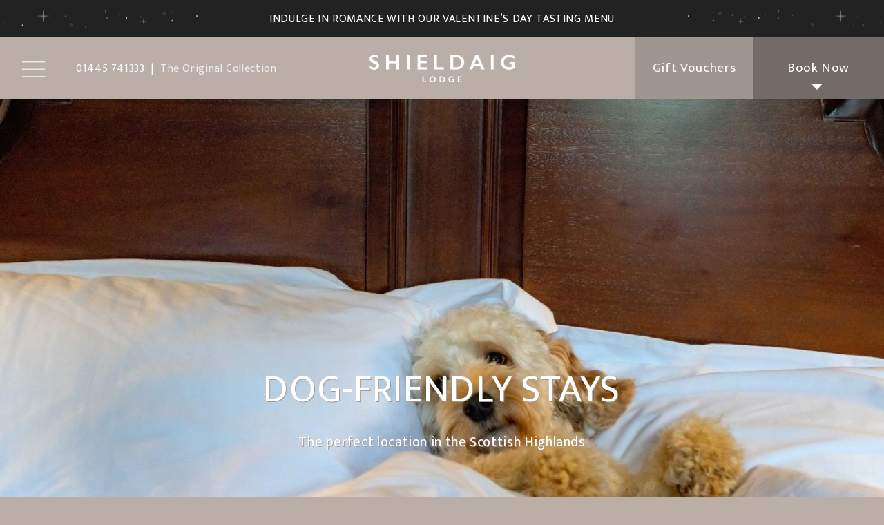

--- FILE ---
content_type: text/html; charset=utf-8
request_url: https://www.shieldaiglodge.com/rooms/pet-friendly
body_size: 35439
content:


<!DOCTYPE html PUBLIC "-//W3C//DTD XHTML 1.0 Transitional//EN" "http://www.w3.org/TR/xhtml1/DTD/xhtml1-transitional.dtd">
<html xmlns="http://www.w3.org/1999/xhtml" lang="en">
<head id="ctl00_Head1"><title>
	Dog Friendly Breaks in Scotland - Shieldaig Lodge
</title><meta name="viewport" content="width=device-width; initial-scale = 1.0; maximum-scale=1.0; user-scalable=no" /><meta name="HandheldFriendly" content="true" /><meta name="apple-touch-fullscreen" content="yes" /><link rel="stylesheet" href="/styles.css" /><link rel="stylesheet" href="/retail/retail.css" />  
    <!--link rel="stylesheet" href="roombooking.css" />-->  
    <!--link rel="stylesheet" href="vouchers.css" />-->    
    <!--link rel="stylesheet" href="lightbox.css" />--> 
    <link rel="stylesheet" href="/includes/lightbox/simple-lightbox.css" /><link href="https://fonts.googleapis.com/css?family=Mukta:300,400,700" rel="stylesheet" type="text/css" />          
         
    <!-- JQuery & Slick -->
    <script src="https://code.jquery.com/jquery-2.2.4.min.js"></script>
    <script src="https://code.jquery.com/ui/1.13.1/jquery-ui.min.js" type="text/javascript" defer></script>
    <script src="/includes/slick/slick.min.js" type="text/javascript" charset="utf-8"></script>  
    <script src="/includes/lazyloading/lazysizes.min.js" type="text/javascript" charset="utf-8"></script> 
    <script src="https://unpkg.com/scrollreveal@4.0.0/dist/scrollreveal.min.js"  type="text/javascript"></script>  
  
    <script type="text/javascript">
        function showtickertape(target, message, index, interval, repeatinterval) 
        {
            var element = document.getElementById(target);
            if (element == null)
                return; 

            if (index <= message.length) 
            {
                element.innerHTML = message.substring(0, index);
                index++;
                setTimeout(function () { showtickertape(target, message, index, interval, repeatinterval); }, interval ); 
            }
            else
            {
                index = 0;
                if (repeatinterval > 0) 
                    setTimeout(function () { showtickertape(target, message, 1, interval, repeatinterval); }, repeatinterval); 
            }
        }   
       
        function showallsites()
        {
            var element = document.getElementById("original");
            if (element == null)
                return;
            if (element.style.display == "none")
                element.style.display = "block";
            else
                element.style.display = "none";           
        } 
       
        function hidesubmenu()
        {
            var element = document.getElementById("submenu");
            if (element == null)
                return;
        }   
       
        function updateheaderposition(id) 
        {
            var header = document.getElementById("ctl00_header");
            var banner = document.getElementById("ctl00_" + id);
            if (header == null || banner == null)
                return;  
            const height = banner.clientHeight - 1;
            header.style.top = height + "px";
            updatemainposition(id); 
        } 
       
        function updatemainposition(id)
        {
            var banner = document.getElementById("ctl00_" + id);
            var main = document.getElementById("main"); 
            if (banner == null || main == null)
                return;
             const height = banner.clientHeight + 74;
             main.style.marginTop = height + "px";
        }   
        
    </script>    
			
<link rel="canonical" href="https://www.shieldaiglodge.com/rooms/pet-friendly" /><!-- Google tag (gtag.js) -->
<script async src="https://www.googletagmanager.com/gtag/js?id=G-SP3X5JKMSQ"></script>
<script>
  window.dataLayer = window.dataLayer || [];
  function gtag(){dataLayer.push(arguments);}
  gtag('js', new Date());

  gtag('config', 'G-SP3X5JKMSQ');
</script>

<!-- Google Tag Manager -->
<script>(function(w,d,s,l,i){w[l]=w[l]||[];w[l].push({'gtm.start':
new Date().getTime(),event:'gtm.js'});var f=d.getElementsByTagName(s)[0],
j=d.createElement(s),dl=l!='dataLayer'?'&l='+l:'';j.async=true;j.src=
'https://www.googletagmanager.com/gtm.js?id='+i+dl;f.parentNode.insertBefore(j,f);
})(window,document,'script','dataLayer','GTM-KX9B8GG');</script>
<!-- End Google Tag Manager -->



<meta name="google-site-verification" content="8-7BY2IOAoOZzeTIjU5bkFQmpgC8C85OUscAy1jJS54" />
<meta name="facebook-domain-verification" content="58ksusdmuecet02x8bp1k5y309x0rj" /><!-- Hi-Jiffy -->
    <script type="text/javascript">
    window.HiJiffyWidget = window.HiJiffyWidget || {};
    window.HiJiffyWidget.Token = 'YnmA1KezMwsoLC';
    (function (d, s) {
    var js, fjs = d.getElementsByTagName(s)[0];
    js = d.createElement(s); js.async = true;
    js.src = 'https://widget.hijiffy.com/build.js?t=' + Math.floor(new
    Date().getTime() / 60000);
    fjs.parentNode.insertBefore(js, fjs);
    }(document, 'script'));
    </script>   <meta name="description" content="Indulge in a luxurious dog-friendly break at Shieldaig Lodge in the Scottish Highlands, designed for you and your pup. Book your perfect escape today!" /></head>
<body id="ctl00_masterBody" onload="showMap()" onunload="GUnload()">
    <form name="aspnetForm" method="post" action="/rooms/pet-friendly" id="aspnetForm">
<div>
<input type="hidden" name="__EVENTTARGET" id="__EVENTTARGET" value="" />
<input type="hidden" name="__EVENTARGUMENT" id="__EVENTARGUMENT" value="" />
<input type="hidden" name="__VIEWSTATE" id="__VIEWSTATE" value="/[base64]" />
</div>

<script type="text/javascript">
//<![CDATA[
var theForm = document.forms['aspnetForm'];
if (!theForm) {
    theForm = document.aspnetForm;
}
function __doPostBack(eventTarget, eventArgument) {
    if (!theForm.onsubmit || (theForm.onsubmit() != false)) {
        theForm.__EVENTTARGET.value = eventTarget;
        theForm.__EVENTARGUMENT.value = eventArgument;
        theForm.submit();
    }
}
//]]>
</script>


<script src="/WebResource.axd?d=uS4wwwwOjKCRY750o7UaRDJphlzBYNU55pN4YYAxU0uqiQYf5CliXMZulW3lE-ZUW1wbEYcd9RdB2onQSYdk4w6vwYc1&amp;t=638313932380000000" type="text/javascript"></script>


<script src="/ScriptResource.axd?d=t038iZ1B9Cv5H2B8nw089KC_HcxKxOM_nQJuOszvFIgdv6yRXla7oybpdxrgC9dyVgbxDMvlCZh7qD2XsuqxKVVWSGx392lbpeO4TygZ-gsq_WWTQaaJtG1SwT3o_OEptGzrPw2&amp;t=633176824800000000" type="text/javascript"></script>
<script src="/ScriptResource.axd?d=zYHKR4RCy2d90C_clf34lCFw_dJoivYin35otEtwUheJnXwDQ3FY16UvFVM7H08QdTE3qsqeQ4nQ5A12-upmlgCyfRDS6szmnaSWsshnR8lF16XsF9x2c-YMCRyQamoLUfgODg2&amp;t=633176824800000000" type="text/javascript"></script>
<script src="../includes/ajaxsafari.js" type="text/javascript"></script>
<div>

	<input type="hidden" name="__VIEWSTATEGENERATOR" id="__VIEWSTATEGENERATOR" value="CA0B0334" />
</div>
   
        <!-- AJAX script manager -->
        <script type="text/javascript">
//<![CDATA[
Sys.WebForms.PageRequestManager._initialize('ctl00$ScriptManager', document.getElementById('aspnetForm'));
Sys.WebForms.PageRequestManager.getInstance()._updateControls([], [], [], 90);
//]]>
</script>

       
       <!-- Snow Effect -->
         
       
       <!-- Valentine Effect -->
       
       
       <script>setTimeout(function() { updateheaderposition('item7801'); }, 500); window.addEventListener('resize', function() { updateheaderposition('item7801'); });</script> 
       
       <!-- Menu -->
       <div id="ctl00_header" class="header">
             
             
            <div class="logo"><a href="/"><img id="ctl00_imgLogo" title="Shieldaig Lodge" src="https://www.ocadmin.co.uk/images/websites/638028283976105736_shieldaiglodge62248.png" alt="Shieldaig Lodge" style="border-width:0px;" /></a></div>
            <div class="menuicon" onclick="document.getElementById('menu').classList.toggle('open');"><img src="/images/base/menu.png" alt="Menu" /></div>  
            <div class="contact">01445 741333&nbsp; |&nbsp; <a onclick="showallsites(); return false" href="#">The Original Collection</a></div> 
            <div class="phone"><a id="ctl00_hypTelephone" title="Tel: 01445 741333" href="tel:01445741333"><img src="/images/base/phone.png" alt="Telephone" /></a></div> 
            <div id="ctl00_vouchers" class="vouchers"><a href="/vouchers">Gift Vouchers</a></div> 
            <div id="ctl00_booknow" class="booknow">
                <div class="booknowitem">Book Now</div>
                <ul><li class='menu'><a href='/roombooking/default.aspx' tabindex='0'>Book a Room</a></li><li class='menu'><a href='/tablebooking' tabindex='0'>Book a Table</a></li><li class='menu'><a href='/vouchers' tabindex='0'>Buy Vouchers</a></li></ul>  
            </div>  
        </div> 
       
        <div id="original" class="original" style="display:none;" onclick="showallsites()"><div class="item">
	<a href="https://www.original.co.uk" target="_blank"><img title="Visit the Original Collection website" src="https://www.ocadmin.co.uk/images/websites/638115592568870925_original11956.png" alt="Visit the Original Collection website" style="border-width:0px;" /></a>
</div><div class="item">
	<a href="https://www.auchencastle.co.uk" target="_blank"><img title="Visit the Auchen Castle website" src="https://www.ocadmin.co.uk/images/websites/638028283061947044_auchencastle17708.png" alt="Visit the Auchen Castle website" style="border-width:0px;" /></a>
</div><div class="item">
	<a href="https://www.broadfordhotel.co.uk" target="_blank"><img title="Visit the Broadford Hotel website" src="https://www.ocadmin.co.uk/images/websites/638881816348088604_638028283446826750_broadford3728883583.png" alt="Visit the Broadford Hotel website" style="border-width:0px;" /></a>
</div><div class="item">
	<a href="https://www.eiskye.co.uk" target="_blank"><img title="Visit the Eilean Iarmain website" src="https://www.ocadmin.co.uk/images/websites/638929372738789156_ei35110.png" alt="Visit the Eilean Iarmain website" style="border-width:0px;" /></a>
</div><div class="item">
	<a href="https://www.elephanthotel.co.uk" target="_blank"><img title="Visit the Elephant Hotel website" src="https://www.ocadmin.co.uk/images/websites/638881816792411091_638028283571186650_elephant2607945660.png" alt="Visit the Elephant Hotel website" style="border-width:0px;" /></a>
</div><div class="item">
	<a href="https://www.forsshousehotel.co.uk" target="_blank"><img title="Visit the Forss House website" src="https://www.ocadmin.co.uk/images/websites/638028283669149985_forsshouse40299.png" alt="Visit the Forss House website" style="border-width:0px;" /></a>
</div><div class="item">
	<a href="https://www.kirkwallhotel.com" target="_blank"><img title="Visit the Kirkwall Hotel website" src="https://www.ocadmin.co.uk/images/websites/638881815542928637_638028283772881628_kirkwall5422249616.png" alt="Visit the Kirkwall Hotel website" style="border-width:0px;" /></a>
</div><div class="item">
	<a href="https://www.lewtrenchardmanor.co.uk" target="_blank"><img title="Visit the Lewtrenchard Manor website" src="https://www.ocadmin.co.uk/images/websites/638744482937452951_Lew_Logo_TextWhite58098.png" alt="Visit the Lewtrenchard Manor website" style="border-width:0px;" /></a>
</div><div class="item">
	<a href="https://melvillecastle.com" target="_blank"><img title="Visit the Melville Castle website" src="https://www.ocadmin.co.uk/images/websites/638028283863854100_melville89443.png" alt="Visit the Melville Castle website" style="border-width:0px;" /></a>
</div><div class="item">
	<a href="https://www.shieldaiglodge.com" target="_blank"><img title="Visit the Shieldaig Lodge website" src="https://www.ocadmin.co.uk/images/websites/638028283976105736_shieldaiglodge62248.png" alt="Visit the Shieldaig Lodge website" style="border-width:0px;" /></a>
</div><div class="item">
	<a href="https://www.mundesley-ship.co.uk" target="_blank"><img title="Visit the Ship Inn website" src="https://www.ocadmin.co.uk/images/websites/638881817200558701_638028284075852607_shipinn2817585656.png" alt="Visit the Ship Inn website" style="border-width:0px;" /></a>
</div><div class="item">
	<a href="https://www.widbrookgrange.co.uk" target="_blank"><img title="Visit the Widbrook Grange website" src="https://www.ocadmin.co.uk/images/websites/637859719001187926_logo36895.png" alt="Visit the Widbrook Grange website" style="border-width:0px;" /></a>
</div></div>
        
        <div id="menu">
            <div class="close" onclick="document.getElementById('menu').classList.toggle('open');"><img src="/images/base/close3.png" alt="Close Menu" title="Close Menu" width="40" /></div>
            <div class="close2" onclick="document.getElementById('menu').classList.toggle('');">Back</div> 
            <div class="menubg"></div> 
            <div class="menuitems"><ul><li class='menu'><a href='/' tabindex='0'>Home</a></li><li class='menuwithsubmenu1'><a href='#' tabindex='0'>Stay</a><ul><li><a href='/rooms' tabindex='0' >Rooms & Suites</a></li><li><a href='/rooms/pet-friendly' tabindex='0' >Dog Friendly</a></li><li><a href='/rooms/family-room' tabindex='0' >Family Friendly</a></li><li><a href='/roombooking/default.aspx' tabindex='0' >Book a Room</a></li></ul></li><li class='menu'><a href='/offers' tabindex='0'>Offers</a></li><li class='menuwithsubmenu1'><a href='#' tabindex='0'>Eat & Drink</a><ul><li><a href='/dining' tabindex='0' >The Loch-View Restaurant</a></li><li><a href='/dining/bar' tabindex='0' >The Liberator Bar</a></li><li><a href='/dining/afternoon-tea' tabindex='0' >Afternoon Tea</a></li><li><a href='/tablebooking' tabindex='0' >Book a Table</a></li></ul></li><li class='menuwithsubmenu1'><a href='#' tabindex='0'>Weddings</a><ul><li><a href='/weddings' tabindex='0' >Weddings</a></li><li><a href='/weddings/intimate-weddings' tabindex='0' >Intimate Weddings</a></li><li><a href='/weddings/elopement-weddings' tabindex='0' >Elopement Weddings</a></li><li><a href='/weddings/exclusive-use-weddings' tabindex='0' >Exclusive Use Weddings</a></li></ul></li><li class='menu'><a href='/events/christmas' tabindex='0'>Christmas & Hogmanay</a></li><li class='menu'><a href='/explore' tabindex='0'>Explore</a></li><li class='menu'><a href='/vouchers' tabindex='0'>Gift vouchers</a></li><li class='menu'><a href='/gallery' tabindex='0'>Gallery</a></li><li class='menu'><a href='/contact' tabindex='0'>Contact us</a></li></ul></div>
        </div> 
        
        <!-- Placeholder -->
        <div id="main">

    <script type="text/javascript">
  
        function showpopup(ctrl)
        {
            var element = document.getElementById(ctrl);
            if (element == null)
                return;
            element.style.display = "block";    
        }      
  
        function selectnextphoto(ctrl, delay)
        {
            var i = 1;
            var j = 1; 
            var element; 
            var item1 = "";
            var item2 = "";
            while (i < 1000)
            {
                element = document.getElementById(ctrl + i);
                if (element.style.opacity == 1)
                {
                    item1 = ctrl + i;
                    j = i + 1;
                    break;
                }   
                ++i; 
            }        
            if (item1 == "")
                return;
               
            item2 = ctrl + j;  
            element = document.getElementById(item2);
            if (element == null && j != 1)
            {
                j = 1; 
                item2 = ctrl + j;  
                element = document.getElementById(item2);
            } 
            if (element == null || item1 == item2)
                return;
             
           setTimeout(function() { fade(item1, item2) }, 25);
           if (delay > 1000)
               setTimeout(function() { selectnextphoto(ctrl, delay) }, delay);            
        }      
       
        function selectpreviousphoto(ctrl, delay)
        {
            var i = 1;
            var j = 1; 
            var element; 
            var item1 = "";
            var item2 = "";
            while (i < 1000)
            {
                element = document.getElementById(ctrl + i);
                if (element != null && element.style.opacity == 1)
                {
                    item1 = ctrl + i;
                    j = i - 1;
                    break;
                }   
                ++i; 
            }        
            if (item1 == "")
                return;
               
            item2 = ctrl + j;  
            element = document.getElementById(item2);
            if (element == null)
            {
                var k = 1000;
                while (k >= 0)
                {
                    if (document.getElementById(ctrl + k) != null)
                    {
                        j = k;
                        break;  
                    }
                    --k;
                }    
                item2 = ctrl + j;  
                element = document.getElementById(item2);
            } 
            if (element == null || item1 == item2)
                return;
             
           setTimeout(function() { fade(item1, item2) }, 25);           
        }       
  
        function selectphoto(ctrl, number)
        {
            var i = 1;
            var item1 = "";
            var item2 = ctrl + number;  
            while (i < 1000)
            {
                var element = document.getElementById(ctrl + i);
                if (element != null && element.style.opacity == 1)
                {
                    item1 = ctrl + i;
                    break;
                }   
                ++i; 
            }      
           
            if (item1 != "" && item2 != item1)
                setTimeout(function() { fade(item1, item2) }, 25);  
        }      
  
        function fade(item1, item2)
        {
            var element1 = document.getElementById(item1);
            if (element1 != null)
            { 
                element1.style.opacity -= element1.style.opacity / 10;
                if (element1.style.opacity < 0.02)
                {
                    element1.style.opacity = 0;
                    element1.style.display = "none"; 
                }   
                var label1 = document.getElementById(item1 + "label");
                var label2 = document.getElementById(item2 + "label");
                if (label1 != null && label2 != null)
                {
                    label1.className = "label";
                    label2.className = "selectedlabel";  
                } 
            }
                    
            element2 = document.getElementById(item2);
            if (element2 != null)
            {
                element2.style.display = "block"
                element2.style.opacity = 1 - element1.style.opacity;
            } 
            
            if (element1.style.opacity > 0)
                setTimeout(function() { fade(item1, item2) }, 25);       
        }    
       
        function entertextbox(id, text)
        {
            var element = document.getElementById(id);
            if (element == null)
                return;
               
            if (element.value == text)
            {
                element.value = "";
                element.style.color = "#444";  
            }      
        }   
       
        function leavetextbox(id, text)
        {
            var element = document.getElementById(id);
            if (element == null)
                return;
               
            if (element.value == "")
            {
                element.value = text;
                element.style.color = "#bbb";  
            }      
        } 
    
    </script>

    <div id="ctl00_ContentPlaceHolder1_itemtheme992" class="themedark2">
	<div id="ctl00_ContentPlaceHolder1_item992">
		<div class="fadein">
			

<div id="ctl00_ContentPlaceHolder1_photogallery992_photogallery" class="photogallery" style="padding-bottom:66%;">
    <div id="ctl00_ContentPlaceHolder1_photogallery992_photo1" class="photo" style="display:block;opacity:1;">
				<img title="Dog sitting in bed at Shieldaig Lodge hotel " src="https://www.ocadmin.co.uk/images/photosv2/Untitleddesign-467673.jpg" alt="Dog sitting in bed at Shieldaig Lodge hotel " style="border-width:0px;" /><div class="overlay">
					<h1>Dog-Friendly Stays</h1>

<p>The perfect location in the Scottish Highlands</p>

				</div>
			</div>
      
      
    <div class="labels"></div>
</div>

		</div>
	</div>
</div><div id="ctl00_ContentPlaceHolder1_itemtheme994" class="themelight1">
	<div id="ctl00_ContentPlaceHolder1_item994" style="padding:10px 0px 40px 0px;max-width:800px;position:relative;margin:0 auto;">
		<div class="column1">
			<div class="fadein">
				<div class="text">
					<h3>A perfect retreat for you and your hound</h3>

<p>Nestled in our 26,000-acre estate encompassing beautiful gardens,&nbsp;woodlands and lochside beaches, our lodge offers a perfect retreat for you and your furry friend.</p>

<p>We understand that your dog is part of the family, so we&#39;ve made sure that you can enjoy the ultimate dog-friendly holiday at Shieldaig Lodge,&nbsp; where luxury meets the great outdoors.&nbsp;</p>

<p>Up to two well-behaved pups are welcome to stay with you. Choose from our three specially selected rooms, designed to ensure a relaxing stay with your four-legged friend.</p>

<ul>
	<li style="text-align: left;">1 x Classic Room (one dog).</li>
	<li style="text-align: left;">1 x Deluxe Room (two dogs).</li>
	<li style="text-align: left;">1 x Family Superior Loch View Room (two dogs).</li>
</ul>

<p style="text-align: left;">​Our estate offers a variety of walks and trails with beaches, lochs and munros to explore, so we&#39;re certain your pooch will be barking mad about the vast expanses of greenery, woodland, hills and beaches for them&nbsp;to investigate. We invite you to pack your pooch for a pawsome stay here at Shieldaig Lodge.</p>

<p>Our B&amp;B doggy rate is &pound;20.00 per pup, per night. Your hound will receive:</p>

<ul>
	<li>A friendly welcome.</li>
	<li>Comfy doggy bed for use during their stay.</li>
	<li>Some special treats.</li>
	<li>A Hound Bag tote filled with useful accessories for your stay, including a tennis ball, poo bags, dog treats&nbsp;and a walking map featuring routes local to the hotel.</li>
	<li>Please bring bowls, a doggy towel, food, and Fido&#39;s favourite lead.&nbsp;</li>
</ul>

<h3>Pre-booking</h3>

<p>Dog-friendly bedrooms must be pre-booked. Please call us to request a dog-friendly room when you make your booking. Unfortunately, if you arrive having&nbsp;packed a pup without booking, we may not be able to accommodate you (we know, it&#39;s paw-r form, but it helps us to ensure all our guests are comfortable).&nbsp;</p>

<p>Please call to book your dog-friendly bedroom: <a href="tel:+4401445 741333">01445 741333</a></p>

				</div>
			</div>
		</div>
	</div>
</div>  
  
    <script type="text/javascript">
        function countdownTimerPage(targetDate, elementId) 
        {
          const targetTime = new Date(targetDate).getTime();
          
          function updateCountdownPage() 
          {
            const currentTime = new Date().getTime();
            const timeRemaining = targetTime - currentTime;

            if (timeRemaining <= 0) 
            {
                document.getElementById(elementId).innerHTML = "";
            } 
            else 
            {
                const days = Math.floor(timeRemaining / (1000 * 60 * 60 * 24));
                const hours = Math.floor((timeRemaining % (1000 * 60 * 60 * 24)) / (1000 * 60 * 60));
                const minutes = Math.floor((timeRemaining % (1000 * 60 * 60)) / (1000 * 60));
                const seconds = Math.floor((timeRemaining % (1000 * 60)) / 1000);

                const countdownString = `${days} days ${hours} hrs ${minutes} mins ${seconds} sec`;
                document.getElementById(elementId).innerHTML = countdownString;
            }
          }

          updateCountdownPage();
          const countdownIntervalpage = setInterval(updateCountdownPage, 1000);
        }
    </script>    
  
            
  
        
     
</div> 
        <div id="ctl00_itemtheme946">
	<div id="ctl00_item946">

	</div>
</div><div id="ctl00_itemtheme7801" class="themedark1">
	<div id="ctl00_item7801" style="position:fixed;top:0px;left:0px;background:#222; padding-top:10px; z-index:200; width:100%; text-align:center">
		<div class="column1" style="text-align:center;">
			<div>
				<div class="text">
					<p style="text-align: center; text-transform: uppercase; background-image: url(/images/base/bf.gif); background-position: center center"><a href="/dining" style="text-align: center; text-transform: uppercase;">INDULGE IN ROMANCE WITH OUR VALENTINE&rsquo;S DAY&nbsp;TASTING MENU</a></p>

				</div>
			</div>
		</div>
	</div>
</div><div id="ctl00_itemtheme4801" class="themedark2">
	<div id="ctl00_item4801" style="padding:40px 0px;max-width:800px;position:relative;margin:0 auto;">
		<div class="column1" style="text-align:center;">
			<div class="fadein">
				<div class="text">
					<h3 style="text-align: center;">We&rsquo;d love to keep in touch</h3>

<h4 style="text-align: center;">Subscribe to our newsletter today and be the first to hear about our latest news and special offers.</h4>

<center>
<p style="text-align: center;"><div class='button1'><a href='/subscribe' target='_self'>Sign me up&nbsp;&nbsp;&nbsp;|&nbsp;&nbsp;&#8594;</a></div></p>
</center>

				</div>
			</div>
		</div>
	</div>
</div><div id="ctl00_itemtheme949" class="themelight1">
	<div id="ctl00_item949" style="max-width:1200px;position:relative;margin:0 auto;">
		<div class="column3" style="text-align:center;">
			<div class="fadein">
				<div class="text">
					<h3>Shieldaig Lodge</h3>

<p>Badachro<br />
Gairloch<br />
Ross-Shire<br />
IV21 2AN<br />
Scotland<br />
<a href="tel:+4401445 741333">01445 741333</a><br />
<a href="mailto:reservations@shieldaiglodge.com">reservations@shieldaiglodge.com</a></p>

<p><a href="/contact" target="_self">Contact &amp; directions</a></p>

<div class="socialicon"><a href="https://www.facebook.com/shieldaiglodge" target="_blank"><img alt="Facebook" src="/images/base/facebook.png" /></a></div>

<div class="socialicon"><a href="https://www.instagram.com/shieldaiglodge/" target="_blank"><img alt="Instagram" src="/images/base/instagram.png" /></a></div>

				</div>
			</div>
		</div><div class="column3" style="text-align:center;">
			<div class="fadein">
				<div class="text">
					<h3 style="text-align: center;">Original Collection</h3>

<p style="text-align: center;"><a href="https://www.original.co.uk/hotels" target="_blank">Original family</a></p>

<p style="text-align: center;"><a href="https://www.original.co.uk/offers" target="_blank">Original offers</a></p>

<p style="text-align: center;"><a href="http://www.original.co.uk/vouchers" target="_blank">Original gift vouchers</a></p>

<p style="text-align: center;"><a href="http://www.original.co.uk/weddings" target="_blank">Original weddings</a></p>

<p style="text-align: center;"><a href="http://www.original.co.uk/careers" target="_blank">Original careers</a></p>

<p style="text-align: center;"><a href="http://www.original.co.uk/our-story" target="_blank">Original story</a></p>

<p style="text-align:center">&nbsp;</p>

				</div>
			</div>
		</div><div class="column3" style="text-align:center;">
			<div class="fadein">
				<div class="text">
					<h3 style="text-align:right">Quick Links</h3>

<p style="text-align:right"><a href="/dining">Fine dining</a></p>

<p style="text-align:right"><a href="/weddings/intimate-weddings">Intimate weddings</a></p>

<p style="text-align:right"><a href="/dining/afternoon-tea">Afternoon Tea</a></p>

<p style="text-align:right"><a href="/rooms/pet-friendly">Dog-friendly hotel</a></p>

<p style="text-align: right;"><a href="/privacy-policy">Privacy policy</a></p>

<p style="text-align: right;"><a href="/website-terms" target="_self">Website terms</a></p>

				</div>
			</div>
		</div>
	</div>
</div>  
       
        <!-- Footer -->
        <div id="footer">
            <div class="strapline">
                <img src="/images/base/logo2.png" alt="Original Collection" /><br />
                &copy; 2026 Original Collection
            </div> 
        </div>
        
            
    

<script type="text/javascript">
//<![CDATA[
Sys.Application.initialize();
//]]>
</script>
</form>
  
    <script type="text/javascript">
        function countdownTimerMaster(targetDate, elementId) 
        {
          const targetTime = new Date(targetDate).getTime();
          
          function updateCountdownMaster() 
          {
            const currentTime = new Date().getTime();
            const timeRemaining = targetTime - currentTime;

            if (timeRemaining <= 0) 
            {
                document.getElementById(elementId).innerHTML = "";
            } 
            else 
            {
                const days = Math.floor(timeRemaining / (1000 * 60 * 60 * 24));
                const hours = Math.floor((timeRemaining % (1000 * 60 * 60 * 24)) / (1000 * 60 * 60));
                const minutes = Math.floor((timeRemaining % (1000 * 60 * 60)) / (1000 * 60));
                const seconds = Math.floor((timeRemaining % (1000 * 60)) / 1000);

                const countdownString = `${days} days ${hours} hrs ${minutes} mins ${seconds} sec`;
                document.getElementById(elementId).innerHTML = countdownString;
            }
          }

          updateCountdownMaster();
          const countdownIntervalmaster = setInterval(updateCountdownMaster, 1000);
        }
    </script>    
  
        
  
    <!-- Lightbox -->
    <script src="/includes/lightbox/simple-lightbox.min.js?v2.8.0" type="text/javascript" charset="utf-8"></script>  
  
    <script type="text/javascript">
        (function() { var $gallery = new SimpleLightbox('.gallery a', {}); })();
    </script>    
  
    <script type="text/javascript">
        ScrollReveal().reveal('.fadein', { delay: 375, reset: false });  
        //ScrollReveal().reveal('.column1', { delay: 500, reset: false });
        //ScrollReveal().reveal('.column2', { delay: 500, reset: false }); 
        //ScrollReveal().reveal('.column3', { delay: 500, reset: false });   
        //ScrollReveal().reveal('.column4', { delay: 500, reset: false }); 
        //ScrollReveal().reveal('.bookroom', { delay: 500, reset: false}); 
        //ScrollReveal().reveal('.testimonials', { delay: 500, reset: false });  
        //ScrollReveal().reveal('.enquiryform', { delay: 500, reset: false });  
        //ScrollReveal().reveal('.strapline', { delay: 500, reset: false });   
    </script>    
        
</body>
</html>


--- FILE ---
content_type: text/css
request_url: https://www.shieldaiglodge.com/styles.css
body_size: 143973
content:
/* BASIC */
body { background: #BAAEA7; margin:0 auto; overflow-x: hidden; }
form { font-family: "Gill Sans MT", Mukta; font-size: 1.0em; letter-spacing:0.04em; color: #fff; margin:0 auto; margin-top:0px; margin-bottom:0px; width:100%; line-height:1.6em; padding:0px; overflow-x:hidden; }
input { font-family:"Gill Sans MT", Mukta; }
h1 { font-size:2.8em; text-transform:uppercase; margin:30px 0px; font-weight:500; letter-spacing:0.02em; line-height:1.2em; }
h2 { font-size:2.1em; text-transform:uppercase; margin:30px 0px; font-weight:500; letter-spacing:0.02em; line-height:1.2em; }
h3 { font-size:1.8em; text-transform:none; margin:30px 0px; font-weight:500; letter-spacing:0.03em; line-height:1.2em;}
h4 { font-size:1.4em; text-transform:none; margin:30px 0px; font-weight:500; letter-spacing:0.02em; line-height:1.5em;  }
p { margin-top:0px; margin-bottom:10px; font-family:"Gill Sans MT", Mukta;}
input[type="submit"], input[type="text"] { -webkit-appearance: none; -moz-appearance: none; appearance: none; -webkit-border-radius:0; }
a:link, a:active, a:visited { color: #eee; }
a:link:hover, a:active:hover, a:visited:hover { color: #fff; }
select {  border-radius:3px; color:#424242; }
select:focus { outline:none; }

.mobile-dropdown {
    display: flex;
    flex-direction: column;
    background:#444;
    position:absolute;
    bottom:0px;
    left:0px;
    width:100%;
    z-index:200;
}

.mobile-dropdown a, .mobile-dropdown button {
    display: block;
    padding: 10px;
    border: 1px solid #ccc;
    margin: 0px 0;
    text-align: left;
    cursor: pointer;
}

/* BASIC */
ul.ticks li { list-style:none; background:url(/images/base/tick.png) no-repeat; padding:0px 0px 10px 45px; margin-bottom:5px; }

/* NOT FOUND */
.notfound{ margin-top:200px; min-height:400px;  text-align:center; color: #fff; }
html.sr .load-hidden { visibility: hidden; }

/* BOOK ACCOMMODATION */
.bookaccommodation { background: #f4f4f4; padding: 0px 40px;  margin-top:90px; }
.bookaccommodation .inner { max-width:1400px; margin:0 auto; }

/* HEADER */
.header { position: fixed; width:100%; height:40px; text-align:center; z-index:10000; padding:25px 0px 25px 0px; background:#BAAEA7; }
.header .logo { height:40px; }
.header .logo img { height:100%; }
.header .menuicon { position: absolute; top:29px; height:34px; left:30px; transition:0.25s; opacity:0.8; }
.header .menuicon:hover { cursor:pointer; opacity:1; }
.header .menuicon img { height:100%; }
.header .contact { position: absolute; top: 33px; left:110px; }
.header .contact a:link, .header .contact a:active, .header .contact a:visited { text-decoration:none; color: #eee; transition:0.25s; }
.header .contact a:link:hover, .header .contact a:active:hover, .header .contact a:visited:hover { color: #fff; }
.header .phone { display:none;  transition:0.25s; opacity:0.8; }
.header .phone:hover { opacity:1; }
.header .vouchers { position: absolute; top: 0px; right:190px; width:170px; }
.header .vouchers a:link, .header .vouchers a:active, .header .vouchers a:visited { display:block; width:calc(100% - 20px); height:calc(100% - 64px); text-align:center;  padding:32px 10px; font-size:1.2em; transition:0.25s; background: #A09690; color: #fff; text-decoration:none; }
.header .vouchers a:link:hover, .header .vouchers a:active:hover, .header .vouchers a:visited:hover { background: #89807B; cursor: pointer; }
.header .booknow { position: absolute; top: 0px; right:0px; width:170px; height:calc(100% - 64px); text-align:center;  padding:32px 10px; font-size:1.2em; transition:0.25s; background-color: #726B67; color: #fff; text-decoration:none; background-image:url(/images/base/downarrow.png); background-repeat:no-repeat; background-size: 16px 9px; background-position: calc(50% - 2px) calc(100% - 14px); }
.header .booknow:hover { background-color: #544F4C; cursor: pointer; }
.header .booknow ul { position: relative; top: 13px; width:190px; left:-10px; background-color: #BAAEA7; display:none; list-style-type:none; padding:0px; }
.header .booknow:hover ul { display:block; }
.header .booknow li a:link, .header .booknow li a:active, .header .booknow li a:visited { padding:15px 10px; width:calc(100% - 10px); background-color: #726B67; display:block; text-decoration:none; transition:0.25s; color: #fff; font-size:1.0em; padding-left:0px; border-top: solid 0px #aaa; }
.header .booknow li a:link:hover, .header .booknow li a:active:hover, .header .booknow li a:visited:hover { background:#938A85; }

/* ORIGINAL */
#original { position: fixed; top:90px; left:0px; border: solid 10px #D8CBC3; z-index:50000; max-width:400px; background: #BAAEA7;; }
#original .item { width:200px; height:30px; padding:16px 0px; display:inline-block; vertical-align:top; text-align:center; background: #BAAEA7; transition:0.25s; position:relative; }
#original .item:hover { background: #A59B95; }
#original .item img { max-width:calc(100% - 40px); max-height:30px;  position: absolute;  top: 25%; transform: translateY(-50%); left: 50%; transform: translateX(-50%); }

#main { margin-top:90px; }

/* MENU */
#menu { position: fixed; left:0px; top:0px; background:#A39892; width:280px; height:100%; z-index:20000;  transition-duration:0.5s;  transition-timing-function: cubic-bezier(0, 1, 0.5, 1); overflow:visible; opacity:0; color: #fff; padding:20px 30px; left:-340px; }
#menu.open { transition-duration:0.5s; width:280px; opacity:1; left:0px; }
#menu .close { position: absolute; top:12px; right:12px; color: #999; font-size:2.0em; transition:0.25s; width:20px; transition:0.25s; opacity:0.6;  }
#menu .close:hover { cursor: pointer; opacity:1; }
#menu .close img { width:100%; }
#menu .close2 { position: absolute; top:12px; right:60px; color: #999; font-size:1.2em; transition:0.25s; width:20px; transition:0.25s; opacity:0.6; z-index:100; color:#A39892; text-transform:uppercase; display:none;  }
#menu .close2:hover { cursor: pointer; opacity:1; }
#menu .close2 img { width:100%; }
#menu h2 { font-size:2.2em; margin-bottom:10px; margin-top:5px; text-transform:none; }
#menu ul {margin:0; padding:0; list-style-type: none; margin-top:70px;  position: relative; width:calc(100% + 75px); margin-left:-30px; z-index:50; }
#menu ul li { position: relative;  }
#menu li { width:100%; }
#menu li:hover { }
#menu li a { display:block; color: #eee; font-size:1.3em; padding: 15px 0px 15px 30px;  text-decoration: none; font-weight:300;  border-bottom: solid 0px #888; overflow-y:hidden; width:calc(100% - 45px); transition:0.25s; z-index:25; text-transform:uppercase; letter-spacing:0.043em; font-weight:500; color: #fff;  }
#menu li.menuwithsubmenu1 a { background-image:url(/images/base/rightarrow.png); background-size: 12px 18px; background-repeat:no-repeat; background-position: calc(100% - 15px); }
#menu li.menuwithsubmenu a { background-image:url(/images/base/rightarrow2.png); background-size: 24px 24px; background-repeat:no-repeat; background-position: calc(100% - 15px); }
#menu li a:hover { text-decoration: none; color: #eee; transition:0.25s; background-color: #938A85; }
#menu ul ul { position: fixed; top: -70px; left:370px; width: 0px; overflow:hidden; background: #BAAEA7; transition-duration:0.25s; transition-timing-function: cubic-bezier(0, 1, 0.5, 1); opacity:0; padding:90px 0px 20px 0px; height:100%; z-index:500;  }
#menu ul li:focus-within ul { opacity:1; transition-duration:0.25s; width:280px; left:370px; padding:90px 30px 20px 30px; }
#menu li:focus { outline: none !important; box-shadow: 0 0 0 0 rgba(0, 0, 0, 0) !important; -webkit-touch-callout: none; -webkit-user-select: none;-khtml-user-select: none; -moz-user-select: none; -ms-user-select: none;  user-select: none;  }
#menu li li a { width:calc(100% + 30px); margin-left:-30px; }
#menu li.back a { text-transform:none; }
#menu li.menuwithsubmenu1 li a  { background-image:none; }
#menu li li a:hover { background: #998F89; }

/* MAP */
.map { width:100%; height:100%; padding-bottom:50%; color:#424242; filter:grayscale(100%); }
.map h2 { color: #222; text-transform:none; font-size:1.4em; margin-top:0px; margin-bottom:10px; }
.map .overlay { line-height:1.5em; }

/* VIDEO */
.video { position: relative; padding-bottom: 56.25%; height: 0; overflow: hidden; max-width: 100%; height: auto; margin-bottom:20px; } 
.video iframe, .video object, .video embed { position: absolute; top: 0;  left: 0; width: 100%; height: 100%; z-index:100; }

/* THEMES */
.themedark1 { background: #A39892; color:#fff; }
.themedark2 { background: #BAAEA7; color:#fff; }
.themedark3 { background: #666; color:#fff; }
.themedark1 a:link, .themedark1 a:active, .themedark1 a:visited { color: #eee; }
.themedark1 a:link:hover, .themedark1 a:active:hover, .themedark1 a:visited:hover { color: #fff; }
.themedark2 a:link, .themedark2 a:active, .themedark2 a:visited { color: #eee; }
.themedark2 a:link:hover, .themedark2 a:active:hover, .themedark2 a:visited:hover { color: #fff; }
.themedark3 a:link, .themedark3 a:active, .themedark3 a:visited { color: #eee; }
.themedark3 a:link:hover, .themedark3 a:active:hover, .themedark3 a:visited:hover { color: #fff; }
.themelight1 .button1 a:link, .themelight1 .button1 a:active, .themelight1 .button1 a:visited {  border: solid 2px #888;  color:#424242; }
.themelight1 .button1 a:link:hover, .themelight1 .button1 a:active:hover, .themelight1 .button1 a:visited:hover { background: #A39892; color: #fff; border: solid 2px #A39892; }
.themelight1 .text .button1 a:link, .themelight1 .text .button1 a:active, .themelight1 .text .button1 a:visited {  border: solid 2px #888;  color:#424242; }
.themelight1 .text .button1 a:link:hover, .themelight1 .text .button1 a:active:hover, .themelight1 .text .button1 a:visited:hover { background: #A39892; color: #fff; border: solid 2px #A39892; }
.themelight1 { background: #f4f4f4; color:#424242; }
.themelight1 .picture h3 { color:#fff; text-transform:uppercase; }
.themelight2 { background: #e8e8e8; }
.themelight3 { background: #e4e4e4; }
.themedark1 h3, .themedark2 .text h3 { color: #fff; }
.themedark1 h4, .themedark2 .text h4 { color: #fefefe; }
.themelight1 h3, .themelight2 .text h3 { color:#424242; }
.themelight1 h4, .themelight2 .text h4 { color: #888; }
.themelight1 .text a:link, .themelight1 .text a:active, .themelight1 .text a:visited { color:#424242; transition:0.25s; font-weight:600; }
.themelight1 .text a:link:hover, .themelight1 .text a:active:hover, .themelight1 .text :visited:hover { color: #666; transition:0.25s; }

.text .button1 a:link, .text .button1 a:active, .button1 a:visited { font-weight:300; }
.button1 { margin:40px 0px; margin-bottom:40px; }
.button1 a:link, .button1 a:active, .button1 a:visited {  padding: 12px 30px; border: solid 2px #fff; border-radius:6px; transition:0.25s; color: #fff; text-transform:uppercase; text-decoration:none; text-shadow:none; font-weight:400;  }
.button1 a:link:hover, .button1 a:active:hover, .button1 a:visited:hover { background: #fff; color:#424242; }
.button5 { margin:30px 0px; margin-bottom:40px; }
.button5 a:link, .button5 a:active, .button5 a:visited {  padding: 12px 30px; border: solid 2px #fff; border-radius:6px; transition:0.25s; color: #fff; text-transform:uppercase; text-decoration:none; text-shadow:none; font-weight:400;  }
.button5 a:link:hover, .button5 a:active:hover, .button5 a:visited:hover { background: #fff; color:#424242; }
.text { text-align:left; }
.text .button1 a:link, .text .button1 a:active, .text .button1 a:visited {  padding: 12px 30px; border: solid 2px #fff; border-radius:6px; transition:0.25s; color: #fff; text-transform:uppercase;  text-decoration:none; }
.text .button1 a:link:hover, .text .button1 a:active:hover, .text .button1 a:visited:hover { background: #fff; color:#424242; }

/* COLUMNS */
.column1 { width:calc(100% - 10px); padding:5px; }
.column1 img { }
.column2 { width:calc(50% - 40px); padding:30px 20px; display:inline-block; vertical-align:top;  }
.column2 img { width:100%; }
.column3 { width:calc(33.33% - 40px); padding:10px 20px; display:inline-block; vertical-align:top; margin-bottom:20px;  }
.column3 img { width:100%; }
.column3_2 { width:calc(66.66% - 50px); padding:10px 20px; display:inline-block; vertical-align:top; margin-bottom:20px;  }
.column3_2 img { width:100%; }
.column4 { width:calc(25% - 10px); padding:5px; display:inline-block; vertical-align:top;  }
.column4 img { width:100%; }
.column5 { width:calc(20% - 10px); padding:5px; display:inline-block; vertical-align:top;  }
.column5 img { width:100%; }
.column6 { width:calc(16.67% - 10px); padding:5px; display:inline-block; vertical-align:top; min-width:200px;  }
.column6 img { width:100%; }
.column7 { width:calc(14.2% - 10px); padding:5px; display:inline-block; vertical-align:top; min-width:171px;  }
.column7 img { max-width:100%; height:auto; object-fit:contain; }
.column8 { width:calc(12.5% - 10px); padding:5px; display:inline-block; vertical-align:top; min-width:150px;  }
.column8 img { max-width:100%; height:auto; object-fit:contain;  }
.column9 { width:calc(11.1% - 10px); padding:5px; display:inline-block; vertical-align:top; min-width:133px; }
.column9 img { max-width:100%; height:auto; object-fit:contain;  }
.column10 { width:calc(10% - 10px); padding:5px; display:inline-block; vertical-align:top; min-width:120px;  }
.column10 img { max-width:100%; height:auto; object-fit:contain;  }
.column11 { width:calc(9.1% - 10px); padding:5px; display:inline-block; vertical-align:top; min-width:110px; }
.column11 img { max-width:100%; height:auto; object-fit:contain;  }
.column12 { width:calc(8.5% - 10px); padding:5px; display:inline-block; vertical-align:top; min-width:100px; }
.column12 img { max-width:100%; height:auto; object-fit:contain; }

/* SOCIAL ICONS */
.socialicon { display:inline-block; margin:5px 3px 0px 0px; height:40px; vertical-align:middle; }
.socialicon.large { height:80px; margin:5px 6px 0px 0px; text-align:right; width:100%; }
.socialicon img, .socialicon.large img { height:100%; width:auto; transition:0.25s; }
.socialicon img:hover { filter:brightness(0.75); cursor:pointer; }
.socialicon.large img:hover { filter:brightness(1); cursor:default; }
.text .socialicon img { width:auto; }

/* PHOTO GALLERY */
.photogallery { width:100%; position:relative; padding-bottom:50%; overflow:hidden; }
.photogallery .photo { position: absolute; left:0px; top:0px;  width:100%; height:100%; z-index:0; }
.photogallery .photo .overlay { position: absolute; padding:50px; width:calc(100% - 100px); text-align:center; top:50%; margin-top:-100px; z-index:100; font-size:1.25em; text-shadow: #A39892 1px 1px; color: #fff;  }
.photogallery .photo .overlay h2 { margin-top:0px; margin-bottom:20px; }
.photogallery .photo .overlay h3 { font-size:1.2em; }
.photogallery .photo .credit { position: absolute; z-index:100; bottom:10px; right:15px; text-shadow: #A39892 1px 1px; text-align:center; font-size:0.9em; line-height:1.2em; }
.photogallery .photo3 { width:calc(33.33% - 20px); display:inline-block; margin:10px; vertical-align:middle; }
.photogallery img { object-fit:cover; width:100%; }
.photogallery .leftarrow { position:absolute; top:50%; margin-top:-16px; left:20px; }
.photogallery .leftarrow img { height:32px; opacity:0.5; transition:0.25s; width:21px; }
.photogallery .leftarrow img:hover { cursor: pointer; opacity:1; }
.photogallery .rightarrow { position:absolute; top:50%; margin-top:-16px; right:20px; }
.photogallery .rightarrow img { height:32px;  opacity:0.5; transition:0.25s; width:21px; }
.photogallery .rightarrow img:hover { cursor: pointer; opacity:1; }
.photogallery .labels { position: absolute; bottom:20px; width:100%; z-index:100; text-align:center; }
.photogallery .labels .label { width:20px; height:20px; background: #fff; opacity:0.5; border: solid 0px #fff; border-radius:50%; transition:0.25s; display:inline-block; margin:0px 5px; }
.photogallery .labels .label:hover { opacity:1; cursor:pointer; }
.photogallery .labels .selectedlabel { width:20px; height:20px; background: #fff; opacity:1; border: solid 0px #fff; border-radius:50%; transition:0.5s; display:inline-block; margin:0px 5px; }

/* TEXT */
.text img { width:30px; }
.text a:link img, .text a:active img, .text a:visited img { transition:0.25s; }
.text a:link img:hover, .text a:active img:hover, .text a:visited img:hover { opacity:0.7; }
.text a:link, .text a:active, .text a:visited { color: #fefefe; text-decoration:none; transition:0.25s; }
.text a:link:hover, .text a:active:hover, .text a:visited:hover { color: #fff; text-decoration:none; transition:0.25s; }
.text .accordion { padding:0px 10px; }
.text .accordion li { line-height:1.6em; }
.text .accordion h2 { text-align:center; margin-bottom:20px; text-transform:none; font-size:1.8em; margin-top:0px; }
.text .accordionitem { padding:0px; line-height:1.4em; }
.text .accordionitem h3 { border-top: solid 1px #888; padding:12px 0px; margin:0px; transition:0.25s; text-transform:none; font-weight:400; background:url(/images/base/accordionclosed.png) no-repeat; background-size: 24px 16px; background-position: 100% 17px; font-size:1.5em;  }
.text .accordionitem h3:hover { border-top: solid 1px #888;  transition:0.25s; cursor:pointer; }
.text .accordionitem h3:focus { outline:none; }
.text .accordionitem ul { margin-top:10px;}
.text .accordion .separator { border-bottom: solid 0px #888;  }
.accordionitemopen { background:url(/images/base/accordionclosed.png) no-repeat; }
.accordionitemclosed { background:url(/images/base/accordionopen.png) no-repeat;  }
.text ul { line-height:2em; }

/* COLLECTION MAP */
.collectionmap { position: relative; text-align:center; max-width:800px; margin:0 auto; margin-bottom:30px;}
.collectionmap .mappic { position: relative; width:100%;  }
.collectionmap .mappic img { width:100%; }
.collectionmap .auchen { background:#ddd; opacity:0; position:absolute; left:25.8%; top:50.1%; width:11.9%; height:4.9%; transition:0.25s; }
.collectionmap .broadford { background:#ddd; opacity:0; position:absolute; left:7.2%; top:30.2%; width:16.4%; height:5.2%; transition:0.25s;  }
.collectionmap .elephant { background:#ddd; opacity:0; position:absolute;  left:82.8%; top:75.6%; width:13.5%; height:4.6%;  transition:0.25s; }
.collectionmap .eileaniarmain { background:#ddd; opacity:0; position:absolute;  left:6.8%; top:39.2%; width:23%; height:5.9%;  transition:0.25s; }
.collectionmap .forss { background:#ddd; opacity:0; position:absolute; left:60.1%; top:13.2%; width:17.8%; height:4.3%; transition:0.25s; }
.collectionmap .kirkwall { background:#ddd; opacity:0; position:absolute; left:41.5%; top:3.9%; width:13.8%; height:4.9%; transition:0.25s; }
.collectionmap .lewtrenchard { background:#ddd; opacity:0; position:absolute; left:42.2%; top:90.5%; width:22.2%; height:4.6%; transition:0.25s; }
.collectionmap .melville { background:#ddd; opacity:0; position:absolute; left:65.5%; top:40.9%; width:12.2%; height:4.7%; transition:0.25s; }
.collectionmap .shieldaig { background:#ddd; opacity:0; position:absolute;  left:9.1%; top:21.3%; width:14.0%; height:4.7%; transition:0.25s;  }
.collectionmap .ship { background:#ddd; opacity:0; position:absolute; left:89.2%; top:60.8%; width:6.2%; height:4.1%; transition:0.25s; }
.collectionmap .widbrook { background:#ddd; opacity:0; position:absolute; left:20.5%; top:70.2%; width:14.6%; height:4.0%; transition:0.25s; }
.collectionmap .auchen:hover, .collectionmap .lewtrenchard:hover, .collectionmap .broadford:hover, .collectionmap .elephant:hover, .collectionmap .eileaniarmain:hover, .collectionmap .forss:hover, .collectionmap .forss:hover, .collectionmap .kirkwall:hover, .collectionmap .melville:hover, .collectionmap .shieldaig:hover, .collectionmap .ship:hover, .collectionmap .widbrook:hover { cursor: pointer; opacity:0.2; }
.collectionmap a:link, .collectionmap a:active, .collectionmap a:visited { display:block; width:100%; height:100%; }

/* POPUP AD */
.advert .popupbg { position: fixed; left:0px; top:0px; background: url(/images/base/popup_bg.png); width:100%; height:100%; z-index:10000;}
.advert .popupbg .bgclick { width:100%; height:100%; left:0px; top:0px; background: #A39892; opacity:0.1; position:absolute; z-index:10010; }
.advert .popup { position: absolute; background:#A39892;  left:50%; top:50%; transform: translateY(-50%) translateX(-50%); max-height:calc(100% - 100px); width:100%; z-index:10100; }
.advert .popup .pic, .popup .piclink { position: relative; width:calc(100% - 4px); border: solid 2px #fff;  }
.advert .popup .piclink:hover { cursor:pointer; }
.advert .popup .pic img, .popup .piclink img  { width:100%; height:100%;; position: absolute; top:0px; left:0px; }
.advert .popup .close { position: absolute; top:10px; right:10px; width:50px; height:50px; transition:0.25s; opacity:0.7; }
.advert .popup .close:hover { cursor: pointer; filter:brightness(2); opacity:1; }
.advert .popup .close input { width:100%; }
.advert .popup .enquiryform { padding: 20px; }

/* BLOG */
.blog { font-size:1.0em;  }
.blog .intro { text-align:center;  margin-bottom:80px; font-size:1.2em; }
.blog .blogitems { margin-bottom:40px; max-width:100%; text-align:center; }
.blog .blogitem { width:360px; max-width: 100%;  border: solid 0px #666; text-align:center; display:inline-block; vertical-align:top; height:560px; position: relative; margin:10px; background: #A39892; padding:10px; line-height:1.4em; }
.blog .blogitem .date { line-height:1.2em; margin:10px 0px; }
.blog .blogitem .light { color: #ccc; font-size:0.8em; }
.blog .blogitem .pic { width:calc(100% + 20px); height:270px; overflow:hidden; margin-left:-10px; margin-top:-10px; }
.blog .blogitem .pic img { width:100%; }
.blog .blogitem .link { position:absolute; bottom:20px; right:20px;; text-align:right; }
.blog .blogitem h2 { font-size:1.7em; margin-bottom:20px; margin-top:0px; text-transform:none; }
.blog .blogitem a:link, .blog .blogitem a:active, .blog .blogitem a:visited { color: #fff; transition:0.25s; }
.blog .blogitem a:link:hover, .blog .blogitem a:active:hover, .blog .blogitem a:visited:hover { color: #ccc; }
.blogitemdetails { max-width:1200px; margin: 0 auto; margin-top:200px; }
.blogitemdetails h1 { font-size:4.0em; padding-bottom:60px; border-bottom: solid 1px #fff; margin-bottom:40px; font-weight:600; }
.blogitemdetails .pic { width:100%; margin-bottom:40px; }
.blogitemdetails .pic img { width:100%; }
.blogitemdetails .info { line-height:1.8em; padding-bottom:30px; border-bottom: solid 1px #fff; margin-bottom:100px; }
.blogitemdetails .earlier { float:left; margin-right:50px; font-size:2.0em; text-transform:uppercase; font-weight:bold; }
.blogitemdetails .later { float:right;  font-size:2.0em; text-transform:uppercase; font-weight:bold; }
.blogitemdetails .clear { clear:both; height:50px; }
.blogitemdetails .links a:link, .blogitemdetails .links a:active, .blogitemdetails .links a:visited { color: #fff; text-decoration:none; transition:0.25s; opacity:1.0; }
.blogitemdetails .links a:link:hover, .blogitemdetails .links a:active:hover, .blogitemdetails .links a:visited:hover { cursor: pointer; opacity:0.6; }
.blogitemdetails .links .earlier a { padding: 5px 0px 5px 40px; background:url(/images/base/prev.png) no-repeat; display:block; height:25px; background-size:contain; margin-bottom:20px; }
.blogitemdetails .links .later a { padding: 5px 40px 5px 0px; background:url(/images/base/next.png) no-repeat; display:block; height:25px; background-size:contain; background-position: right; margin-bottom:20px; }

/* CATEGORY SELECTOR */
.categoryselector { background: #f4f4f4; padding: 50px 100px; position:relative; left:50%; margin-left:-2000px; width:3800px; text-align:center; }
.categoryselector h4 { margin-top:0px; color:#424242; margin-bottom:40px; font-weight:300; }
.categoryselector .categories { margin-top:30px; max-width:1000px; margin:0 auto; }
.categoryselector .categories .item { display:inline-block; vertical-align:middle; margin:10px; }
.categoryselector .categories .item .input { padding: 8px 30px; border: solid 2px #A39892; color:#424242; font-size:1.2em; text-transform:lowercase; transition:0.25s; background: #f4f4f4; line-height:1.0em; border-radius:5px; }
.categoryselector .categories .item .input:hover { cursor: pointer; background:#A39892; color: #fff; }
.categoryselector .categories .item .selectedinput { padding: 8px 30px; border: solid 2px #A39892; color: #fff; font-size:1.2em; text-transform:lowercase; transition:0.25s; background: #A39892; line-height:1.0em; border-radius:5px; }

/* ROLL OUT CAPTION */
.rolloutcaption { position: fixed; bottom:100px; left:0px; z-index:100; }
.rolloutcaption a:link, .rolloutcaption a:active, .rolloutcaption a:visited { color: #222; text-decoration:none; transition:0.25s; background: #fff; padding: 15px 60px 15px 60px; font-size:1.4em; text-transform:uppercase; display:block; }
.rolloutcaption a:link:hover, .rolloutcaption a:active:hover, .rolloutcaption a:visited:hover { color: #fff; background: #A39892; }
.rolloutcaption p { margin:0px; }

/* BOOK TABLE */
.booktable { text-align:center; padding-bottom:50px; }
.booktable h2 { }
.booktable h3 { text-transform:none; }
.booktable .message { color: #444; margin-bottom:30px; }
.booktable .button { padding: 8px 14px; font-size:1.0em; margin:5px; border: solid 2px #888; border-radius:7px; color: #444; background:none; transition:0.25s; opacity:0.5; }
.booktable .button:hover { opacity:1; cursor: pointer; background: #888; color: #fff; border: solid 2px #888;  }
.booktable .button:disabled { opacity:0.25; }
.booktable .button:disabled:hover { opacity:0.25; cursor: default; }
.booktable .selectedbutton { padding: 8px 14px; font-size:1.0em; margin:5px; border: solid 2px #444; border-radius:7px; color: #fff; background:#444; transition:0.25s; opacity:1; }
.booktable .panels { text-align:center; }
.booktable .calendar { position: relative; left:50%; margin-left:-160px; margin-top:30px; margin-bottom:40px; width:320px;  }
.booktable .datebutton { padding: 2px 7px; font-size:1.0em; border: solid 2px #888; border-radius:7px; color: #444; background:none; transition:0.25s; opacity:0.5; }
.booktable .datebutton:hover { opacity:1; cursor: pointer; }
.booktable .datebutton:disabled { opacity:0.25; }
.booktable .datebutton:disabled:hover { opacity:0.25; cursor: default; }
.booktable .calendar .days td { padding:5px 0px; color: #888; }
.booktable .calendar .previousday { color: #bbb; padding:5px 0px; }
.booktable .calendar .otherday { color: #bbb; padding:5px 0px;  }
.booktable .calendar .day { color: #bbb; padding:5px 0px;  }
.booktable .calendar .daybutton { background:none; color: #888; font-size:1.0em; border:solid 1px #888; border-radius:5px; opacity:0.8; transition:0.25s; width:34px; text-align:center; margin:3px 0px; padding: 5px 0px; }
.booktable .calendar .daybutton:disabled { opacity:0.25; border:solid 0px #888; background: #A39892; }
.booktable .calendar .daybutton:disabled:hover { opacity:0.25; cursor:default; border:solid 0px #888; }
.booktable .calendar .daybutton:hover { opacity:1; cursor: pointer; background: #888; color: #fff; border: solid 1px #888; }
.booktable .calendar .selecteddaybutton { background:#444; color: #fff; font-size:1.0em; border:solid 1px #888; border-radius:5px; opacity:1; transition:0.25s; width:34px; text-align:center; margin:3px 0px; padding: 5px 0px; }
.booktable .guestdetails { margin-bottom:20px; }
.booktable .item { width:140px; display:inline-block; vertical-align:middle; text-align:left; }
.booktable .value { display: inline-block; vertical-align:middle; }
.booktable .value .input { font-size:1.0em; border-radius:7px; border: solid 2px #fff; padding: 5px 10px; }
.booktable .value .input:focus { outline:none; }
.booktable .value .input:disabled { background:none; color: #ccc; border: solid 2px #aaa; }
.booktable .clear2 { clear:both; height:16px; }
.booktable .submit .button { font-size:0.9em; margin:20px 0px; padding: 10px 26px; text-transform:uppercase; font-weight:300; color: #444; opacity:1; }
.booktable .submit .button:hover { background: #888; color: #fff; border: solid 2px #888; }
.booktable a:link, .booktable a:active, .booktable a:visited { color: #fefefe; }
.booktable a:link:hover, .booktable a:active:hover, .booktable a:visited:hover { color: #fff; }
.booktable .input { font-family: "Gill Sans MT", Mukta }

/* PHOTO */
.picture { position: relative; transition:0.25s;   }
.picture img { width:100%; object-fit:cover; }
a:link .picture:hover, a:active .picture:hover, a:visited .picture:hover { filter:brightness(0.8); }
a:link .picture, a:active .picture, a:visited .picture { color: #fff; }
.picture .overlay { position: absolute; padding:50px; width:calc(100% - 50px); text-align:center; top:50%; margin-top:-100px; z-index:100; font-size:1.25em; text-shadow: #A39892 1px 1px; color: #fff; }
.picture .overlay h2 { margin-top:0px; margin-bottom:20px; }
.picture .overlay h3 { font-size:1.2em; }
.picture .credit { position: absolute; z-index:100; bottom:10px; right:15px; text-shadow: #A39892 1px 1px; text-align:center; font-size:0.9em; text-decoration:none; line-height:1.2em; }
.gallery .credit { margin-top:10px; color: #bbb; font-size:0.9em; line-height:1.2em; }
.galleryimage { width:100%; padding-bottom:100%;overflow:hidden; position:relative; }
.galleryimage img { object-fit:cover; width:240%; height:auto; position: absolute; left:-20%; top:-20%; }
sl-caption pos-bottom { font-family:Arial; }

/* TEXT WITH PHOTO */
.textwithphototextleft {  display:inline-block; margin-left:20px; width:calc(50% - 20px); vertical-align:top; padding:0px; font-size:0.9em;  }
.textwithphototextright { display:inline-block; margin-right:20px; width:calc(50% - 20px); vertical-align:top;padding:0px; font-size:0.9em;  }
.textwithphotophotoleft {  display:inline-block; width:50%; vertical-align:top; margin:0px; margin-bottom:20px; }
.textwithphotophotoright { display:inline-block; width:50%; vertical-align:top; margin:0px; margin-bottom:20px; }
.textwithphotophotoleft img { width:100%; }
.textwithphotophotoright img { width:100%; }
.textwithphototexttop { margin-top:10px;  text-align:left; font-size:0.9em; }
.textwithphototextbottom { margin-bottom:10px;  text-align:left;  font-size:0.9em; }

/* VOUCHER DETAILS */
.voucherdetails { width:calc(100% - 40px); position: relative; }
.voucherdetails h2 { text-transform:none; }
.voucherdetails .desc { margin-bottom:20px; line-height:1.5em; }
.voucherdetails .price { position:relative; margin-top:20px;color: #666; font-size:1.8em; font-weight:600; }
.voucherdetails .perperson { margin-top:0px; color: #888; font-weight:400; font-size:0.5em; letter-spacing:0.05em; text-transform:uppercase; }
.voucherdetails .pic { margin-bottom:50px; position: relative; }
.voucherdetails .pic .nearlysold { position: absolute; bottom:0px; left:0px; width:calc(100% - 20px); padding:6px 10px; background:#222; color: #fff; font-weight:300;  text-align:center; z-index:200; font-size:0.9em; text-transform:uppercase; height:26px; opacity:0.85 }
.voucherdetails .basket { margin-top:20px; position: relative; margin-bottom:40px; }
.voucherdetails .basket .input { transition:0.25s; text-align:center; font-size:1.1em; padding:12px 20px; background: #f8f8f8; border: solid 2px #888;  color:#424242; text-transform:uppercase; border-radius:5px; }
.voucherdetails .basket .input:hover { background: #A39892; cursor: pointer; border: solid 2px #A39892; color: #fff; }
.voucherdetails .basket .buy { position: absolute; left:0px; }
.voucherdetails .basket .add { position: absolute; left:140px; }
.voucherdetails .basket .add .input { background: #f8f8f8; padding: 12px 16px 12px 32px; font-size:1.1em; color:#424242; transition:0.25s; border:none; text-transform:uppercase; border: solid 2px #888; border-radius:5px; text-align:right; background-image:url(/images/base/basketlight.png); background-repeat:no-repeat; background-position: 8px 12px; background-size:20px 20px;  }
.voucherdetails .basket .add .input:hover { background-color:#424242; border: solid 2px #A39892; color: #fff; }
.voucherdetails .basket .selectquantity { font-size:1.4em; padding:0px; position: absolute; bottom:-1px; left:-1px; border: solid 1px #ddd; border-radius:0px; background: #f8f8f8; }
.voucherdetails .basket .selectquantity:focus { outline:none; }
.voucherdetails .basket .back { position: absolute; right:0px; }
.voucherdetails .basket .back .input { background:#f8f8f8; color:#424242; }
.voucherdetails .basket .back .input:hover { background: #A39892; border: solid 1px #A39892; color: #fff; }
.voucherdetails .reduced { color: #888; font-size:0.7em; font-weight:normal; padding-left:10px; letter-spacing:0; }
.voucherdetails .originalprice { text-decoration:line-through red; font-weight:300;  color: #aaa; -webkit-text-decoration: line-through red; }
.voucherdetails .reducedprice { color: #ff0000; padding-left:4px; }
.voucherdetails .addbutton { filter:brightness(0.6); transition:0.25s; position: absolute;  }
.voucherdetails .addbutton:hover { filter:brightness(0.5); cursor: pointer; }
.voucherdetails .persons h4 { margin-bottom: 6px; font-size:1.0em; }
.voucherdetails .persons .input { font-size:1.3em; padding:3px 12px; border: solid 2px #888; border-radius:5px; font-family:Mukta, "Gill Sans MT"; }
.voucherdetails .basket .input:disabled { opacity:0.25; }
.voucherdetails .basket .input:disabled:hover { background-color:#f8f8f8; cursor:default; color: #444; }

/* TESTIMONIALS */
.testimonials { text-align:center; font-size:1.4em; line-height:1.6em; font-weight:300; }
.testimonials .center { display:inline-block; vertical-align:top; padding:50px 50px 0px 50px; width:900px; max-width:calc(100% - 240px); font-style:italic; }
.testimonials .center .item {  }
.testimonials .name { margin-top:10px; font-style:normal; }
.testimonials .source { margin-top:20px; text-align:center; left:50%; position: relative; margin-left:-50px; width:100px; }
.testimonials .source img { max-width:100px; max-height:50px; text-align:center; filter:grayscale(1); }
.themelight1 .testimonials img, .themelight2 .testimonials img, .themelight3 .testimonials img { filter:brightness(0.6); }

/* BOOK A ROOM */
.bookroom { background: #f4f4f4; text-align:center; position: relative; color:#424242; }
.bookroom .controls { padding:50px 0px; position: relative; left:50%; margin-left:-500px; width:1000px; }
.bookroom .controls .section { display:inline-block; vertical-align:top; min-width:90px; height:80px; font-size:1.0em; }
.bookroom .controls .section2 { display:inline-block; vertical-align:top; min-width:90px; height:80px; font-size:1.0em; color: #666; }
.bookroom .controls .section2 h3 { margin-top:0px; text-transform:capitalize; margin-bottom:10px; font-weight:400; font-size:1.1em; color: #888; text-align:left; }
.bookroom .controls .separator { padding-left:25px; margin-left:25px; border-left: solid 1px #ccc; height:80px; display:inline-block;}
.bookroom .controls .section h3 { margin-top:0px; text-transform:capitalize; margin-bottom:0px; font-weight:400; font-size:1.1em; color: #888; }
.bookroom .controls .section input[type="image"] { border:none; text-align:center; opacity:0.25; padding:0px 5px 2px 0px; transition:0.25s;}
.bookroom .controls .section input[type="image"]:hover { cursor:pointer; opacity:0.5; }
.bookroom .controls .section input[type="image"]:disabled { opacity:0.07; }
.bookroom .controls .section input[type="image"]:disabled:hover { opacity:0.07; cursor:default; }
.bookroom .controls .section input[type="text"] { width:20px; font-size:2.0em; text-align:center; color: #666; padding:0px; border:none; margin:0px 2px; padding-top:8px; }
.bookroom .controls .section .dropdown { font-family:"Gill Sans MT", Mukta; font-size:1.1em; border: solid 0px #ddd; border-radius:2px; padding: 3px 5px; color: #666; margin-top:14px; background:#f0f0f0; }
.bookroom .controls .section .dropdown:focus { outline:none; }
.bookroom .controls .section .clear { clear:both; height:20px; }
.bookroom .button .input { border: solid 2px #888; border-radius:6px; padding:10px 30px 11px 30px; font-size:1.0em; transition:0.25s; color:#424242; text-transform:uppercase; letter-spacing:0.02em; font-weight:300; margin-top:20px; }
.bookroom .button .input:hover { cursor: pointer; background: #A39892; border: solid 2px #A39892; color: #fff; }
.bookroom .results h2 { text-align:left; margin-bottom:10px; margin-top:50px;}
.bookroom .results h3 { text-align:left; text-transform:none; font-size:1.2em; margin-top:0px; color: #888; }
.bookroom .roomtype { max-width:1000px; margin-top:20px; padding-top:20px; border-top: solid 1px #ccc; }
.bookroom .roomtype .pic { display: inline-block; width:400px; height:267px; vertical-align:top; }
.bookroom .roomtype .pic img { width:100%; }
.bookroom .roomtype .details { display:inline-block; width:calc(100% - 430px); padding-left: 30px; vertical-align:top; text-align:left; line-height:1.5em; color: #666; position: relative; }
.bookroom .roomtype .details h3 { margin-top:0px; margin-bottom:20px; text-transform:capitalize; font-size:1.7em; color: #666; }
.bookroom .roomtype .price  { margin-top:20px; font-size:1.7em; }
.bookroom .roomtype .price .from { text-transform:uppercase; font-size:0.6em; padding-bottom:4px; color: #999; }
.bookroom .roomtype .price .gbp { text-transform:uppercase; font-size:0.6em; padding-left:5px; color: #999; }
.bookroom .roomtype .book { position: absolute; right:0px; bottom:0px; }
.bookroom .roomtype a:link, .bookroom .roomtype a:active, .bookroom .roomtype a:visited { border: solid 2px #A39892; border-radius:6px; padding:13px 35px 14px 35px; font-size:1.0em; transition:0.25s; color:#424242; text-transform:uppercase; letter-spacing:0.02em; font-weight:300; margin-top:20px;  text-decoration:none;}
.bookroom .roomtype a:link:hover, .bookroom .roomtype a:active:hover, .bookroom .book a:visited:hover { cursor: pointer; background: #A39892; border: solid 2px #A39892; color: #fff; }

/* ENQUIRY FORM */
.enquiryform { line-height:1.4em; position: relative; z-index:0; margin-bottom:20px; padding:0px; }
.enquiryform h2 { margin-bottom:16px; font-weight:400; font-size:2.8em; margin-bottom:20px; margin-top:0px; width:calc(100% - 80px); }
.enquiryform h4 { margin-bottom:30px; line-height:1.2em; margin-top:0px; }
.enquiryform .intro { margin-bottom:20px; }
.enquiryform .input { background: #888; border: solid 0px #fff; border-radius:5px; padding: 8px 20px; font-size:1.2em; color: #fff; transition:0.25s; }
.enquiryform .input:hover { background: #222; cursor: pointer; }
.enquiryform .questions {  display:inline-block; vertical-align:top; margin-right:10px;  }
.enquiryform .question { margin-bottom:20px; display:inline-block; margin-right:15px; vertical-align:middle; }
.enquiryform .question .questiontitle { display:inline-block; width:150px; padding-right:20px; vertical-align:middle; text-align:left; margin:2px 0px; }
.enquiryform .question .questionresponse { display:inline-block; width:25%; vertical-align:middle; min-width:250px; padding:0px; }
.enquiryform .question .questionresponse input { max-width:100%;  }
.enquiryform .question .questionresponse .answer { font-size:1.2em;background:none; border: solid 1px #fff; border-radius:3px; padding: 6px 10px; color: #222; background:#fff; font-family:"Gill Sans MT", Mukta; max-width:100%; font-weight:300; width:calc(100% - 30px); }
.enquiryform .question .questionresponse .answer:focus { outline:none; background: #FEFFCC; }
.enquiryform .question .questionresponse .answerwarning { font-size:1.2em; border: solid 1px #dd0000; padding: 6px 10px; border-radius:3px; background: #FFEDED; color: #222; font-family:"Gill Sans MT", Mukta; max-width:100%; font-weight:300; width:calc(100% - 30px); }
.enquiryform .question .clear { clear:both; height:10px; }
.enquiryform .buttons { display:inline-block; vertical-align:top; text-align:left; vertical-align:top;  }
.enquiryform .buttons .input { padding: 10px 30px; border: solid 2px #fff; background:none; color: #fff; transition:0.25s;  }
.enquiryform .buttons .input:hover { cursor: pointer; background: #fff; color:#424242; }
.enquiryform .marketing { margin-top:30px; }
.enquiryform .captcha { width:140px; margin-bottom:10px; }
.enquiryform .thanks { margin-bottom:20px; }
.themelight1 .enquiryform .buttons .input, .themelight2 .enquiryform .buttons .input { padding: 7px 30px 8px 30px; border: solid 2px #aaa; background:none; color:#424242; transition:0.25s; text-transform:uppercase; font-size:1.0em; letter-spacing:0.04em; }
.themelight1 .enquiryform .buttons .input:hover, .themelight2 .enquiryform .buttons .input:hover { cursor: pointer; background: #A39892; color: #fff; border: solid 2px #A39892; }
.themedark1 .enquiryform .buttons .input, .themedark2 .enquiryform .buttons .input { padding: 7px 30px 8px 30px; border: solid 2px #fff; background:none; color: #fff; transition:0.25s; text-transform:uppercase; font-size:1.0em; letter-spacing:0.04em; }
.themedark1 .enquiryform .buttons .input:hover, .themedark2 .enquiryform .buttons .input:hover { cursor: pointer; background: #fff; color: #666; border: solid 2px #fff; }

/* FOOTER */
#footer { text-align:center; padding:30px 0px; position:relative; font-size:0.85em; }
#footer img { width:150px; margin-bottom:20px; }

@media only screen and (max-width: 1100px)
{
	.header .contact { display:none; }
	.header .vouchers { display:none; }
}

@media only screen and (max-width: 960px)
{	
	.column3 { width:calc(50% - 10px); padding:5px 5px; display:inline-block; vertical-align:top; text-align:left;  }
	.column3 img {  }
	.column4 { width:calc(50% - 10px); padding:5px 5px; display:inline-block; vertical-align:top; text-align:left;  }
	.column4 img {}
	
	.text {padding:0px 15px; };
	.blogitemdetails {  padding:0px 20px; }
}

@media only screen and (max-width: 720px)
{
	form { font-size: 0.85em; }
	.column3 { width:calc(100% - 20px); padding:5px 10px; display:inline-block; vertical-align:top; text-align:left;  }
	.column3 img {  }
	.column3_2 { width:calc(100% + 20px); padding:5px 10px; display:inline-block; vertical-align:top; text-align:left; margin-right:0px;  }
	.column3_2 img {  }
	
	/* BOOK A ROOM */
	.bookaccommodation { padding: 0px; margin-top:-20px;  }
	.bookroom .controls { padding:50px 0px; position: relative; left:0; margin-left:0px; width:calc(100% - 20px); }
	.bookroom .controls .section { display: block; width:100%; }
	.bookroom .controls .separator { padding-top:15px; margin-top:10px; border-top: solid 1px #ccc; height:0px; display:block; border-left:none; }
	
	.bookroom .button .input { border: solid 2px #A39892; border-radius:6px; padding:13px 35px 14px 35px; font-size:1.0em; transition:0.25s; color:#424242; text-transform:uppercase; letter-spacing:0.02em; font-weight:300; margin-top:20px; }
	.bookroom .button .input:hover { cursor: pointer; background: #A39892; border: solid 2px #A39892; color: #fff; }
	.bookroom .results { width:calc(100% - 40px); padding: 0px 20px;}
	.bookroom .roomtype { max-width:100%; margin-top:20px; padding-top:20px; border-top: solid 1px #ccc;  }
	.bookroom .roomtype .pic { display: block; width:100%; height:auto; margin-bottom:20px; }
	.bookroom .roomtype .pic img { width:100%; }
	.bookroom .roomtype .details { display:block; width:100%; padding-left: 0px; }
	.bookroom .roomtype .details h3 { margin-top:0px; margin-bottom:20px; text-transform:capitalize; font-size:1.7em; color: #666; }
	.bookroom .roomtype .price  { margin-top:20px; font-size:1.7em; }
	.bookroom .roomtype .price .from { text-transform:uppercase; font-size:0.5em; padding-bottom:4px; color: #999; }
	.bookroom .roomtype .price .gbp { text-transform:uppercase; font-size:0.5em; padding-left:5px; color: #999; }
	.bookroom .roomtype .book { position: relative; margin:25px 0px 35px 0px; }
	.bookroom .roomtype a:link, .bookroom .roomtype a:active, .bookroom .roomtype a:visited { border: solid 2px #A39892; border-radius:6px; padding:13px 35px 14px 35px; font-size:1.0em; transition:0.25s; color:#424242; text-transform:uppercase; letter-spacing:0.02em; font-weight:300; margin-top:20px;  text-decoration:none;}
	.bookroom .roomtype a:link:hover, .bookroom .roomtype a:active:hover, .bookroom .book a:visited:hover { cursor: pointer; background: #A39892; border: solid 2px #A39892; color: #fff; }
	
	.datepicker .date .input { height:39px; }
}

@media only screen and (max-width: 640px)
{	
	.text { line-height:1.4em; text-align:left; }
	.text h1 { font-size:1.9em; margin-bottom:16px; }
	.text h2 { font-size:1.6em; margin-bottom:16px; }
	.text h3 { font-size:1.4em; margin-top:20px; margin-bottom:10px; }
	.text h4 { font-size:1.2em; text-transform:none; margin:10px 0px; font-weight:500; letter-spacing:0.02em; line-height:1.5em;  }
	.text li { line-height:1.4em; }
	.button1 a:link, .button1 a:active, .button1 a:visited {  padding: 10px 20px; margin-bottom:60px;  }
	.text .button1 a:link, .text .button1 a:active, .text .button1 a:visited {  padding: 10px 20px; margin-bottom:60px; }
	
	/* ORIGINAL */
	#original { top:75px; left:0px; position: absolute; }
	#original .item { width:200px; height:30px; padding:20px 0px; display:inline-block; vertical-align:top; text-align:center; background: #BAAEA7; transition:0.25s; }

	/* MENU */
	.header { padding:0px; background:none; position: fixed; padding-top:20px; padding-bottom:20px; background: #BAAEA7; height:50px; }
	.header .logo { margin-top:-5px; }
	.header .logo img { max-width:calc(100% - 160px); height:auto; max-height:30px; }
	.header .menuicon { left:20px; top:28px; }
	.header .phone { position: absolute; top: 28px; right:20px; height:30px; display:block; z-index:1000; }
	.header .phone img { height:100%; }
	#menu { width:calc(100% - 60px); left:calc(0px - 100%); top:0px; }
	#menu.open { width:calc(100% - 60px); }
	#menu ul ul { position: fixed; top: -70px; right:0px; left:auto; width: 0px; overflow:hidden; background: #BAAEA7; transition-duration:0.25s; transition-timing-function: cubic-bezier(0, 1, 0.5, 1); opacity:0; padding:90px 0px 20px 0px; height:100%;  }
	#menu ul li:focus-within ul { opacity:1; transition-duration:0.25s; width:calc(100% - 60px); left:auto;  padding:90px 30px 20px 30px; }
	#menu .close2 { display:block; }
	
	.header .booknow { display:block; position: absolute; top: 60px; left:50%; margin-left:-60px; width:100px; height:20px; text-align:center;  padding:4px 10px 6px 10px;; font-size:1.2em; transition:0.25s; background-color: #222; color: #fff; text-decoration:none; background-image:none;  font-size:1.0em; }
	.header .booknow:hover { background-color: #111; cursor: pointer; }
	.header .booknow ul { position: relative; top: -10px; width:120px; left:-10px; background-color: #BAAEA7; display:none; list-style-type:none; padding:0px; }
	.header .booknow:hover ul { display:block; text-align:center; }
	.header .booknow li.menu { text-align:center; }
	.header .booknow li a:link, .header .booknow li a:active, .header .booknow li a:visited { padding:7px 5px; width:calc(100% - 10px); background-color: #6F6F6E; text-decoration:none; transition:0.25s; color: #fff; font-size:1.0em; border-top: solid 0px #aaa; text-align:center; }
	.header .booknow li a:link:hover, .header .booknow li a:active:hover, .header .booknow li a:visited:hover { background:#938A85; }
	
	#main { margin-top:75px; }
	
	/* PHOTO GALLERY */
	.photogallery { width:100%; position:relative; padding-bottom:50%; overflow:hidden; margin-bottom:0px; }
	.photogallery .photo .overlay { position: absolute; padding:10px; width:calc(100% - 20px); margin-top:-50px; z-index:100; font-size:1.0em; text-shadow: #A39892 1px 1px; color: #fff; line-height:1.3em;  }
	.photogallery .photo .overlay h2 { margin-top:0px; margin-bottom:10px; }
	.photogallery .photo .overlay h3 { font-size:1.2em; margin-bottom:0px; line-height:1.3em; }
	
	/* PICTURE */
	.picture .overlay { padding:10px; width:calc(100% - 20px); text-align:center; top:0%; margin-top:20px; z-index:100; font-size:1.0em; line-height:1.2em; }
	.picture .overlay h2 { margin-top:0px; margin-bottom:0px; font-size:1.9em; }
	.picture .overlay h3 { font-size:1.0em; margin-top:10px; }
	
	/* CATEGORY SELECTOR */
	.categoryselector { background: #f4f4f4; padding: 50px 10px; position:relative; left:0px; margin-left:0px; width:calc(100% - 20px); text-align:center; }
	
	/* ENQUIRY FORM */
	.enquiryform .buttons { display:block; text-align:center; }
	
	/* ACCORDION */
	.text .accordionitem h3 { font-size:1.3em; background-position: 100% 12px; background-size: 18px 17px;   } 
	.text .accordionitem li { line-height:1.4em; }

	/* COLUMNS */
	.column1 { width:calc(100% - 20px); padding:5px 10px; }
	.column1 img {  }
	.column2 { width:calc(100% - 20px); padding:10px; display:inline-block; vertical-align:top; text-align:left;  }
	.column2 img {  }
	.column3 { width:calc(100% - 20px); padding:10px;  }
	.column3 img {  }
	.column4 { width:calc(100% - 20px); padding:10px;  }
	.column4 img { }
	.column5 { width:calc(20% - 20px); padding:10px; display:inline-block; vertical-align:top;  }
	.column5 img { max-width:100%; }
	.column6 { width:calc(16.67% - 20px); padding:10px; display:inline-block; vertical-align:top; min-width:200px;  }
	.column6 img { max-width:100%;  }
	.column7 { width:calc(14.2% - 20px); padding:10px; display:inline-block; vertical-align:top; min-width:171px;  }
	.column7 img { max-width:100%; height:auto; object-fit:contain; }
	.column8 { width:calc(12.5% - 20px); padding:10px; display:inline-block; vertical-align:top; min-width:150px;  }
	.column8 img { max-width:100%; height:auto; object-fit:contain;  }
	.column9 { width:calc(11.1% - 20px); padding:10px; display:inline-block; vertical-align:top; min-width:133px; }
	.column9 img { max-width:100%; height:auto; object-fit:contain;  }
	.column10 { width:calc(10% - 20px); padding:10px; display:inline-block; vertical-align:top; min-width:120px;  }
	.column10 img { max-width:100%; height:auto; object-fit:contain;  }
	.column11 { width:calc(9.1% - 20px); padding:10px; display:inline-block; vertical-align:top; min-width:110px; }
	.column11 img { max-width:100%; height:auto; object-fit:contain;  }
	.column12 { width:calc(8.5% - 20px); padding:10px; display:inline-block; vertical-align:top; min-width:100px; }
	.column12 img { max-width:100%; height:auto; object-fit:contain; }
	
	/* PHOTO GALLERY */
	.photo .overlay { display:block; font-size:1.0em; padding:0px; width:100%;  }
	.photo .overlay h1 { font-size: 1.5em;  margin-bottom:14px; margin-top:0px;}
	.photo .overlay h3 { font-size:1.2em; margin-top:0px; }
	
	/* TESTIMONIALS */
	.testimonials .center { display:inline-block; vertical-align:top; padding:40px 20px; width:calc(100% - 40px); max-width:100%; line-height:1.4em; }
	
	/* MENU */
	#menu ul { margin-top:20px; }
	#menu .close {  }
	#menu li a { padding: 8px 0px 8px 30px; border-bottom: solid 1px #555; text-transform:none; font-weight:300; }
	#menu li li a { border-bottom: solid 1px #CEC1B9; }
	#menu li.menuwithsubmenu1 a { background-size: 8px 12px; background-repeat:no-repeat; background-position: calc(100% - 15px); }
	
	/* CATEGORY SELECTOR */
	.categoryselector { background: #f4f4f4; padding: 30px 10px; position:relative; left:0; margin-left:0px; width:calc(100% - 20px); text-align:center; }
	
	/* BOOK A ROOM */
	.bookroom .controls { padding:10px 10px 40px 10px;; position: relative; left:0; margin-left:0px; width:calc(100% - 20px); text-align:left;  }
	.bookroom .controls .section { display:inline-block; vertical-align:top; min-width:90px; height:auto; font-size:1.0em; margin-top:5px; border-top: solid 1px #ddd; padding-top:5px; }
	.bookroom .controls .section2 { display:inline-block; vertical-align:top; min-width:90px; height:auto; font-size:1.0em; color: #666; margin-bottom:20px; }
	.bookroom .controls .section2 h3 { margin-top:0px; text-transform:capitalize; margin-bottom:10px; font-weight:400; font-size:1.1em; color: #888; text-align:left; }
	.bookroom .controls .separator { display:none; }
	.bookroom .controls .section h3 { margin-top:0px; text-transform:capitalize; margin-bottom:0px; font-weight:400; font-size:1.1em; color: #888; display:inline-block; margin-bottom:0px; width:80px; padding-top:12px; vertical-align:top;  }
	.bookroom .controls .section input[type="text"] { width:20px; font-size:2.0em; text-align:center; color: #222; padding:0px; border:none; margin:0px 2px; padding-top:0px; background:none; }
	.bookroom .button .input { border: solid 2px #888; border-radius:6px; padding:10px 30px 11px 30px; font-size:1.1em; transition:0.25s; color:#424242; text-transform:uppercase; letter-spacing:0.02em; font-weight:300; margin-top:20px; }
	.bookroom .button .input:hover { cursor: pointer; background: #A39892; border: solid 2px #A39892; color: #fff; }
}

/* Gift Vouchers */
.giftvouchercaption { position: relative; top:-280px; left:50%; margin-left:-380px; background:url(/images/base/giftvouchercaptionbg.png); padding:20px; width:720px; }
.giftvouchercaption h1 {  text-transform:uppercase; font-size:1.8em; text-align:center; font-weight:500; margin-bottom:0px; }
.giftvouchercaption h3 { text-transform:uppercase; font-size:1.4em; text-align:center; font-weight:300; margin-bottom:0px; margin-top:20px; }
.giftvouchers { margin-left:-90px; width:calc(100% + 180px);  text-align:center; top:0px; position: relative; }
.giftvouchers h1 { color:#424242; background: none; text-transform:uppercase; font-size:1.8em; text-align:center; margin-top:20px; font-weight:500; }
.giftvouchers h2 { color:#424242; background: none; text-transform:uppercase; font-size:1.5em; text-align:left; margin-top:0px; font-weight:500; }
.giftvouchers h3 { color: #888; background: none; text-transform:uppercase; font-size:1.4em; text-align:center; }
.giftvouchers .leftcaption { float:left; width:150px; margin-right:0px; background: #f8f8f8; padding:15px; height:252px; }
.giftvouchers .browsebycategory { margin-top:74px; background: #A19E7F; padding: 5px 10px; color: #fff; text-transform:uppercase; font-size:1.2em; text-align:center;  transition:0.25s;  }
.giftvouchers .browsebycategory:hover { background: #757A65; transition:0.25s; cursor: pointer; }
.giftvouchers .browsebycategory a:link, .giftvouchers .browsebycategory a:active, .giftvouchers .browsebycategory a:visited { text-decoration:none; color: #fff; font-weight:500; }
.giftvouchers .text { margin-top:-20px; margin-bottom:20px; }
.giftvouchers .text h3 { text-transform:none; color: #444; font-size:1.8em; margin-bottom:20px; text-align:left; }
.giftvouchers .leftcaption { float:left; width:150px; margin-right:0px; background: #f8f8f8; padding:15px; height:252px; }
.giftvouchers .browsebycategory { margin-top:74px; background: #A19E7F; padding: 5px 10px; color: #fff; text-transform:uppercase; font-size:1.2em; text-align:center;  transition:0.25s;  }
.giftvouchers .browsebycategory:hover { background: #757A65; transition:0.25s; cursor: pointer; }
.giftvouchers .browsebycategory a:link, .giftvouchers .browsebycategory a:active, .giftvouchers .browsebycategory a:visited { text-decoration:none; color: #fff; font-weight:500; }
.giftvouchers .changehotel { margin:20px 0px; display:none; }
.giftvouchers .changehotel .input { background: #f8f8f8; padding: 10px 20px; font-size:0.9em; color: #444; transition:0.25s; border:none; text-transform:uppercase; border: solid 2px #888; border-radius:5px;height:44px; }
.giftvouchers .changehotel .input:hover { background: #444; transition:0.25s; cursor: pointer; color: #fff; border: solid 2px #444; }
.giftvouchers .hotels { text-align:center; }
.giftvouchers .hotels .caption { width:300px; height:auto; margin:0px 10px; display:inline-block; vertical-align:top; opacity:0.8; transition:0.25s; }
.giftvouchers .hotels .caption:hover { cursor: pointer; opacity:1; }
.giftvouchers .hotels .caption h3 { width:100%; text-align:center; background: #444; color: #fff; text-transform:none; margin-bottom:0px; padding:10px 0px; height:24px; overflow:hidden; }
.giftvouchers .hotels .caption h4 { width:calc(100% - 20px); text-align:center; background: #ddd; color: #222; text-transform:none; margin-bottom:0px; padding:10px 10px; height:70px; overflow:hidden; }
.giftvouchers .hotels .caption .pic { width:100%; height:200px; overflow:hidden; }
.giftvouchers .hotels .caption .pic img { width:100%; }
.giftvouchers h4 { font-size:1.0em; margin:0px; color: #888; }

.giftvouchers { width:100%; left:50%; margin-left:-50%; }
.giftvouchers .vouchercategory { display:inline-block; width:320px; max-width:calc(100% - 40px); margin-left:20px; margin-right:20px; margin-bottom:40px; height: 400px; overflow:hidden; color: #222; border: solid 0px #ddd; position: relative; background:#ebebeb; }
.giftvouchers .vouchercategory img { transition:0.25s; }
.giftvouchers .vouchercategory img:hover { filter:brightness(0.8); }
.giftvouchers .vouchercategory h2 { text-transform:none; font-size:1.3em; font-weight:300; text-align:center; margin:10px; letter-spacing:0; transition:0.25s;  }
.giftvouchers .vouchercategory h3 { color: #888; text-transform:none; font-size:1.0em; font-weight:300; text-align:center; margin:0px 10px; transition:0.25s; }
.giftvouchers .vouchercategory h4 { background: #666; padding: 8px 20px 14px 20px; color: #fff; font-weight:400; font-size:1.3em; text-transform:uppercase; width:calc(100% - 60px); text-align:center; position: absolute; bottom:10px; left:10px; margin-bottom:0px; height:25px; transition:0.25s; }
.giftvouchers .vouchercategory h4:hover { background: #A39892; cursor:pointer; }
.giftvouchers .vouchercategory .pic { width:360px; height:240px; overflow:hidden; position: relative; background: #A39892;  }
.giftvouchers .vouchercategory img { width:360px; transition:0.25s; position:absolute; left:50%; top:50%; transform: translate(-50%, -50%); }

.giftvouchers .voucherfilters { background: none; padding: 20px; text-align:center; margin-bottom:30px; padding-bottom:0px; }
.giftvouchers .voucherfilters .section { display: inline-block; vertical-align:top; margin-right:20px; margin-bottom:20px; }
.giftvouchers .voucherfilters .section .title { padding: 0px; margin-bottom:5px; font-weight:300; text-transform:uppercase; color: #888; text-align:left; font-size:0.75em; height:20px; }
.giftvouchers .voucherfilters .section .selector .input { font-family:"Gill Sans MT", Mukta; font-size:1.0em; padding: 5px 10px; border: solid 1px #aaa; background: #fff;  height:34px;}
.giftvouchers .voucherfilters .section .selector input[type="text"] { padding: 0px 10px; border-radius:3px; height:32px; }
.giftvouchers .voucherfilters .section .button { background: #f8f8f8; padding: 8px 15px; font-size:0.8em; color:#424242; transition:0.25s; border:none; text-transform:uppercase; border: solid 2px #888; border-radius:5px; transition:0.25s; }
.giftvouchers .voucherfilters .section .button:hover { background: #ddd; transition:0.25s; cursor: pointer; color: #444; border: solid 2px #888; }

.giftvouchers .voucheroptions {  }
.giftvouchers .voucheroptions .blackfriday { width:calc(100% - 80px); padding:20px; margin:-20px 20px 30px 20px; background: #A39892; color: #fff; text-align:center; }
.giftvouchers .voucheroptions .blackfriday table { text-transform:uppercase; margin:0 auto; font-size:1.3em; color: #fefefe; }
.giftvouchers .voucheroptions .blackfriday .titles td { font-size:0.6em; color: #eee; }
.giftvouchers .voucheroptions .blackfriday .values td { font-size:1.5em; color: #fff; }
.giftvouchers .voucheroptions .voucheroption {display:inline-block; width:360px; max-width:calc(100% - 40px); margin-left:20px; margin-right:20px; margin-bottom:40px; height: 580px; overflow:hidden; color: #222; border: solid 0px #ddd; position: relative; background:#ebebeb; box-shadow: #ccc 2px 2px 5px; }
.giftvouchers .voucheroptions .voucheroption .pic { width:100%; margin-right:0px; overflow:hidden; height:230px; position: relative; background: #A39892; }
.giftvouchers .voucheroptions .voucheroption .pic img { width:100%; transition:0.25s; position:absolute; left:50%;  top:50%; transform: translate(-50%, -50%); z-index:100; min-height:230px; }
.giftvouchers .voucheroptions .voucheroption .pic:hover { cursor: pointer; }
.giftvouchers .voucheroptions .voucheroption .pic .cat { position: absolute; padding:5px 10px; top:0px; left:50%; margin-left:-50%; text-align:center; text-transform:uppercase; background: #222; color: #fff; z-index:200; font-weight:300; font-size:0.75em; letter-spacing:0.03em; opacity:0.75; }
.giftvouchers .voucheroptions .voucheroption .nearlysold { position: absolute; top:194px; left:0px; width:calc(100% - 20px); padding:6px 10px; background:#222; color: #fff; font-weight:300;  text-align:center; z-index:200; font-size:0.75em; text-transform:uppercase; height:26px; opacity:0.85 }
.giftvouchers .voucheroptions .voucheroption .desc { padding:10px 15px; width:calc(100% - 30px); text-align:left; line-height:1.5em; font-size:1.0em; height:185px; overflow-y:hidden;  }
.giftvouchers .voucheroptions .voucheroption .desc h2 { text-transform:none; letter-spacing:0em; font-size:1.6em; font-weight:300; height:60px; overflow-y:hidden; margin-bottom:10px; }
.giftvouchers .voucheroptions .voucheroption .button { position:absolute; bottom:10px; left:10px; padding: 0px; transition:0.25s; text-align:center; letter-spacing:0.02em; font-size:1.2em;  }
.giftvouchers .voucheroptions .voucheroption .button .input { background: #f8f8f8; padding: 10px 6px; font-size:0.9em; color:#424242; transition:0.25s; border:none; text-transform:uppercase; border: solid 2px #888; border-radius:5px; width:120px; height:44px; }
.giftvouchers .voucheroptions .voucheroption .button .input:hover { background: #ddd; transition:0.25s; cursor: pointer; color: #444; border: solid 2px #888; }
.giftvouchers .voucheroptions .voucheroption .button2 { position:absolute; bottom:9px; right:10px; padding: 0px; transition:0.25s; text-align:center; letter-spacing:0.02em; font-size:1.2em; }
.giftvouchers .voucheroptions .voucheroption .button2 .input { background: #f8f8f8; padding: 10px 6px; font-size:0.9em; color:#424242; transition:0.25s; border:none; text-transform:uppercase; border: solid 2px #888; border-radius:5px; width:110px;height:44px; }
.giftvouchers .voucheroptions .voucheroption .button2 .input:hover { background: #ddd; transition:0.25s; cursor: pointer; color: #444; border: solid 2px #888;  }
.giftvouchers .voucheroptions .voucheroption .button3 { position:absolute; bottom:10px; right:135px; padding: 0px; transition:0.25s; text-align:center; letter-spacing:0.02em; font-size:1.2em; }
.giftvouchers .voucheroptions .voucheroption .button3 .input { background: #f8f8f8; padding: 10px 30px 10px 6px; font-size:0.9em; color:#424242; transition:0.25s; border:none; text-transform:uppercase; border: solid 2px #888; border-radius:5px; text-align:right; background-image:url(/images/base/basketlight.png); background-repeat:no-repeat; background-position: 48px 9px; background-size:20px 20px; width:80px; height:44px; }
.giftvouchers .voucheroptions .voucheroption .button3 .input:hover { background-color: #ddd; transition:0.25s; cursor: pointer; color: #444; border: solid 2px #888;  }
.giftvouchers .voucheroptions .voucheroption .price { position:absolute; bottom:75px; color: #666; font-size:1.8em; font-weight:600; }
.giftvouchers .voucheroptions .voucheroption .perperson { margin-top:1px; color: #888; font-weight:400; font-size:0.6em; letter-spacing:0.05em; text-transform:uppercase;  }
.giftvouchers .voucheroptions .voucheroption .button input:focus, .giftvouchers .voucheroptions .voucheroption .button2 input:focus { outline:none; }
.giftvouchers .voucheroptions .voucheroption .addbutton { filter:brightness(0.6); transition:0.25s; position: absolute; right:5px; bottom:70px; }
.giftvouchers .voucheroptions .voucheroption .addbutton:hover { filter:brightness(0.5); cursor: pointer; }
.giftvouchers .voucheroptions .voucheroption .input:disabled { opacity:0.25; }
.giftvouchers .voucheroptions .voucheroption .input:disabled:hover { background-color: #f8f8f8; cursor:default; }

.giftvouchers .bestselling { margin-left:-30px; margin-top:30px; }
.giftvouchers .bestselling .voucheroption { float:left; width:calc(50% - 32px); margin-left:30px; border: solid 1px #ddd; height:200px; position: relative; }
.giftvouchers .bestselling .voucheroption .pic { width:200px; margin-right:0px; float:left; overflow:hidden; height:200px; position: relative; background: #A39892; }
.giftvouchers .bestselling .voucheroption .pic img { width:360px; transition:0.25s; position:absolute; left:50%; top:50%; transform: translate(-50%, -50%);  }
.giftvouchers .bestselling .voucheroption .pic img:hover { width:390px; transition:0.25s; opacity:0.7; cursor:pointer; }
.giftvouchers .bestselling .voucheroption .desc { padding:10px 15px; width:calc(100% - 230px); float:left;  font-size:0.9em; text-align:left; line-height:1.5em; }
.giftvouchers .bestselling .voucheroption .desc h2 { text-transform:none; letter-spacing:0em; }
.giftvouchers .bestselling .voucheroption .button { position:absolute; bottom:15px; width:130px; padding: 10px 14px; background: #A19E7F; transition:0.25s; text-align:center; letter-spacing:0.02em; }
.giftvouchers .bestselling .voucheroption .button:hover { background: #757A65; transition:0.25s; cursor: pointer; }
.giftvouchers .bestselling .voucheroption a:link, .giftvouchers .bestselling .voucheroption a:active, .giftvouchers .bestselling .voucheroption a:visited { color: #fff; text-decoration:none; }
.giftvouchers .leftpanel { float:left; width:calc(50% - 20px); margin-right:40px; }
.giftvouchers .rightpanel { float:right; width:calc(50% - 20px); }
.giftvouchers .leftpanel h3, .giftvouchers .rightpanel h3 { font-size:1.3em; }
.giftvouchers .clear { clear:both; height:0px; }
.giftvouchers .featured { margin-top: 20px; }
.giftvouchers .featured .pic { width:100%; height: 300px; overflow:hidden; background: #A39892; }
.giftvouchers .featured .pic img { width:100%; height:auto; opacity:1.0; transition:0.25s; }
.giftvouchers .featured .pic img:hover { width:100%; height:auto; opacity:0.8; transition:0.25s; cursor:pointer; }
.giftvouchers .featured .details { background: #A19E7F; width:calc(100% - 20px); padding:10px; height:110px; color: #fff; text-align:center; transition:0.25s; }
.giftvouchers .featured .details h3 { color: #fff; margin-top:0px; margin-bottom:-5px; }
.giftvouchers .featured .details:hover { background: #757A65; transition:0.25s; cursor: pointer; }
.giftvouchers .breadcrumb { margin-top:15px; font-size:1.2em; text-transform:uppercase; color: #767A65; text-align:left; }
.giftvouchers .breadcrumb a:link, .giftvouchers .breadcrumb a:active, .giftvouchers .breadcrumb a:visited { text-decoration:none; color: #A39F80; transition:0.25s; font-weight:300; text-decoration:none; }
.giftvouchers .breadcrumb a:link:hover, .giftvouchers .breadcrumb a:active:hover, .giftvouchers .breadcrumb a:visited:hover { color: #767A65; transition:0.25s; }
.giftvouchers .controlpanel { background: none; padding:10px; width:calc(100% - 20px); font-size:1.0em; position: relative; z-index:1000; line-height:1.5em; max-width:1140px; margin:0 auto; text-align:center; margin-top:-30px; }
.giftvouchers .controlpanel h1 { text-align:left; margin-bottom:0px; margin-top:0px; text-transform:none; }
.giftvouchers .controlpanel h3 { text-align:left; margin-bottom:0px; margin-top:0px; font-size:1.1em; text-transform:none; }
.giftvouchers .controlpanel .left { width:50%; float:left; }
.giftvouchers .controlpanel .centre { width:25%; float:left; text-align:left; }
.giftvouchers .controlpanel .right { width:25%; float:left; background:none; text-align:right; position:relative; }
.giftvouchers .controlpanel .basket { padding-left: 44px; background:url(/images/base/basket.png) no-repeat; background-position: left; text-transform: none; font-weight:300; font-size:1.65em; margin-top:15px; padding-top:3px; padding-bottom:4px; }
.giftvouchers .controlpanel .basket a:link, .giftvouchers .controlpanel .basket a:active, .giftvouchers .controlpanel .basket a:visited { color: #767A65; text-decoration:none; transition:0.25s; }
.giftvouchers .controlpanel .basket a:link:hover, .giftvouchers .controlpanel .basket a:active:hover, .giftvouchers .controlpanel .basket a:visited:hover { color: #A39F80; transition:0.25s;}
.giftvouchers .controlpanel .categoryselect { text-transform: none; font-weight:300; font-size:1.2em; margin-top:0px; color: #222; text-align:center; transition:0.25s; background: url(/images/base/menu2.png) no-repeat; background-size:24px 24px; background-position: right; padding-right:30px; filter:brightness(1.7); width:160px; left:50%; margin-left:-95px; position: relative; margin-bottom:20px; height:24px; }
.giftvouchers .controlpanel .categoryselect:hover { cursor: pointer; filter:brightness(1); }
.giftvouchers .controlpanel .categoryholder { background: #fff; border: solid 1px #ccc; border-radius:3px; padding: 8px 10px; text-align:left; width:200px; position: absolute; left:50%; margin-left:-107px; top:45px; font-size:0.9em; box-shadow: 0 4px 8px 0 rgba(0, 0, 0, 0.2), 0 6px 20px 0 rgba(0, 0, 0, 0.19); }
.giftvouchers .controlpanel .categoryholder .separator { margin-bottom:6px; border-bottom: solid 1px #ddd; padding-bottom:6px; margin-left:-10px; width:calc(100% + 20px); }
.giftvouchers .controlpanel .categoryholder .link { margin-left:-10px; width:calc(100% + 20px); }
.giftvouchers .controlpanel .categoryholder .link a:link, .giftvouchers .controlpanel .categoryholder .link a:active, .giftvouchers .controlpanel .categoryholder .link a:visited { padding: 3px 10px; text-decoration:none; display:block; color:#424242; }
.giftvouchers .controlpanel .categoryholder .link a:link:hover, .giftvouchers .controlpanel .categoryholder .link a:active:hover, .giftvouchers .controlpanel .categoryholder .link a:visited:hover { background: #f4f4f4; color: #888; }
.giftvouchers .controlpanel .clear { clear:both; height:0px; }

.giftvouchers .categories { margin-left:-25px; }
.giftvouchers .categories .category { float:left; width:calc(33% - 25px); margin-left:25px; margin-bottom:25px; border: solid 1px #ddd; height:380px; position: relative; }
.giftvouchers .categories .category .pic { width:100%; margin-right:0px; overflow:hidden; height:230px; position: relative; background: #A39892; }
.giftvouchers .categories .category .pic img { width:400px; transition:0.25s; position:absolute; left:50%; top:50%; transform: translate(-50%, -50%);  }
.giftvouchers .categories .category .desc { padding:10px 15px; width:calc(100% - 30px); text-align:left; line-height:1.5em; font-size:1.0em; }
.giftvouchers .categories .category .desc a:link, .giftvouchers .categories .category .desc a:active, .giftvouchers .categories .category .desc a:visited { color:#424242; padding:0px; }
.giftvouchers .categories .category .desc h2 { text-transform:none; letter-spacing:0em; font-size:1.6em; }
.giftvouchers .categories .category .button { position:absolute; bottom:10px; left:10px;  transition:0.25s; text-align:center; letter-spacing:0.02em; font-size:1.2em; padding:10px; background: #A19E7F; }
.giftvouchers .categories .category .button:hover { background: #757A65; transition:0.25s; cursor: pointer; }
.giftvouchers .categories .category .button a:link, .giftvouchers .categories .category .button a:active, .giftvouchers .categories .category .button a:visited { color: #fff; }
.giftvouchers .categories .category a:link, .giftvouchers .categories .category a:active, .giftvouchers .categories .category a:visited { color: #fff; text-decoration:none; padding:12px 12px; width:120px; display:block; }

.giftvouchers .voucherdetails { padding-top:50px; }
.giftvouchers .voucherdetails h2 { text-transform:none; }
.giftvouchers .voucherdetails { margin-top:20px; background: #f4f4f4; }
.giftvouchers .voucherdetails .left { float:left; width: 580px; margin-right:60px; }
.giftvouchers .voucherdetails .left .pic { width:100%; position: relative; }
.giftvouchers .voucherdetails .left .pic img { width:100%; }
.giftvouchers .voucherdetails .right { float:left; width: calc(100% - 720px); background:#f4f4f4; margin-left:20px; }
.giftvouchers .voucherdetails .featured { margin-top: 0px; margin-bottom:20px; }
.giftvouchers .voucherdetails .featured .pic { width:100%; height: auto; overflow:hidden; background: #A39892; }
.giftvouchers .voucherdetails .featured .pic img { width:100%; height:auto; opacity:1.0; transition:0.25s; }
.giftvouchers .voucherdetails .featured .pic img:hover { width:100%; height:auto; opacity:0.8; transition:0.25s; cursor:pointer; }
.giftvouchers .voucherdetails .featured .details { background: #A19E7F; width:calc(100% - 20px); padding:10px; height:90px; color: #fff; text-align:center; transition:0.25s; }
.giftvouchers .voucherdetails .featured .details h1 { color: #fff; margin-top:0px; margin-bottom:10px; font-size:1.5em; text-align:center; }
.giftvouchers .voucherdetails .featured .details h3 { color: #fff; margin-top:0px; font-size:1.0em; letter-spacing:0.02em; }
.giftvouchers .voucherdetails .featured .details:hover { background: #757A65; transition:0.25s; cursor: pointer; }
.giftvouchers .voucherdetails .details { padding: 20px; calc(100% - 40px); background: #f4f4f4; font-size:0.9em; text-align:left; line-height:1.5em; position: relative; }
.giftvouchers .voucherdetails .details h1 { text-align:left; margin-top:0px; }
.giftvouchers .voucherdetails .details .desc { margin-bottom:40px; line-height:1.5em; }
.giftvouchers .voucherdetails .details .price { position:relative; margin-top:20px;color: #666; font-size:1.8em; font-weight:600; }
.giftvouchers .voucherdetails .details .perperson { margin-top:5px; color: #888; font-weight:400; font-size:0.5em; letter-spacing:0.05em; text-transform:uppercase; }
.giftvouchers .voucherdetails .right .buy { position:relative; margin:20px; margin-left:0px; text-align:right; background:none; }
.giftvouchers .voucherdetails .right .basket { position:relative; margin:20px; margin-left:0px; text-align:right; background:none;}
.giftvouchers .voucherdetails .right .input { width:100%; padding: 9px 14px 9px 14px; text-transform:uppercase; border:none; color: #fff; font-size:1.2em; background: #A19E7F; transition:0.25s; text-align:center; letter-spacing:0.02em;  }
.giftvouchers .voucherdetails .right .input:hover { background: #757A65; transition:0.25s; cursor: pointer; }
.giftvouchers .voucherdetails .right .input:focus { outline:none; }
.giftvouchers .voucherdetails .right .buy .input { border: solid 1px #757A65; background: #fff; color: #757A65; }
.giftvouchers .voucherdetails .right .buy .input:hover { background:#757A65; color: #fff; }
.giftvouchers .voucherdetails .left .delivery { text-align:left; background: #757A65; padding: 10px 15px; line-height:1.5em; color: #fff; text-transform:uppercase; font-size:1.2em; font-weight:400; margin:0px 20px; }
.giftvouchers .voucherdetails .right .delivery { text-align:left; margin-top:0px; width:calc(100% - 20px); font-size:0.9em; line-height:1.5em }
.giftvouchers .voucherdetails .right .deliverypic { margin-bottom:20px; }
.giftvouchers .voucherdetails .right .delivery h3 { font-weight:500; margin-top:0px; text-align:left; font-size:1.8em; color: #222; }
.giftvouchers .voucherdetails .right .delivery li { margin-left:-22px; margin-bottom:10px; }
.giftvouchers .voucherdetails .left .terms {  text-align:left; margin:40px 20px; font-size:0.9em; }
.giftvouchers .voucherdetails .left .terms h1 { text-align:left; letter-spacing:0em; }
.giftvouchers .popupbg { position: fixed; left:0px; top:0px; background: url(/images/base/popup_bg.png); width:100%; height:100%; z-index:10000; font-size:1.0em; }
.giftvouchers .popup { position: relative; left:50%; top:50%; margin-left:-300px; margin-top:-240px; padding:20px; width:560px; height:440px; background:#fff; border: solid 1px #fff; border-radius:5px; text-align:left; overflow-y:auto; }
.giftvouchers .popup h1 { text-align:center; margin-top:10px; margin-bottom:20px; font-size:1.4em; max-width:calc(100% - 50px); margin-left:20px; }
.giftvouchers .popup h3 { text-align:left; margin-bottom:7px; text-transform:none; color:#424242; font-weight:bold; }
.giftvouchers .popup .close { position: absolute; top:10px; right:30px; font-size:2.4em; color:#424242; font-weight:600; width:20px; height:20px; opacity:0.3; transition:0.25s; }
.giftvouchers .popup .close:hover { cursor: pointer; opacity:1; }
.giftvouchers .popup p { margin-top:0px; }

.giftvouchers .checkout { max-width:1500px; margin: 0 auto; margin-top:30px; padding:0px 20px; }
.giftvouchers .checkout .item { border: solid 1px #ccc; padding:20px 0px; width:100%; margin-top:20px; font-size:1.2em; }
.giftvouchers .checkout .item .input { font-family:Mukta; font-size:1em; }
.giftvouchers .checkout .item .input-limited { font-family:Mukta; font-size:1.0em; width:calc(100% - 22px); padding:10px; border: solid 1px #aaa; border-radius:4px; margin-bottom:5px; }
.giftvouchers .checkout .item .input:focus, .giftvouchers .checkout .item .input-limited:focus { background:#FFFCC9; outline:0; }
.giftvouchers .checkout .item .input2 { font-family:Mukta; font-size:0.85em; margin-right:10px; }
.giftvouchers .checkout .item .input2:focus { background:#FFFCC9; outline:0; }
.giftvouchers .checkout .subitem { position:relative; text-align:left; max-width:calc(100% - 20px); }
.giftvouchers .checkout .item .name { float:left; width:calc(100% - 100px); margin-right:20px; font-size:1.2em; line-height:1.3em; }
.giftvouchers .checkout .item .price { float: right; width:80px; font-size:1.4em; font-weight:600; text-align:right; margin-right:0px;  }
.giftvouchers .checkout .item .clear { clear:both; height:0px; }
.giftvouchers .checkout .subitem h3 { text-align:left; text-transform:none; font-size:1.0em; padding-top:10px; margin-top:12px; border-top: solid 1px #eee; color: #000; margin-bottom:10px; }
.giftvouchers .checkout .subitem .input { border: solid 1px #ddd; border-radius:4px; padding: 7px 10px; color: #aaa; width:calc(100% - 22px); font-weight:300; margin-bottom:10px; }
.giftvouchers .checkout .subitem .input.small { width:522px; max-width:calc(100% - 22px); }
.giftvouchers .checkout .subitem .input2 { border: solid 1px #ddd; border-radius:4px; padding: 4px 10px; color: #222; width:auto; font-weight:300; margin-bottom:10px; background:#fff; font-size:1.0em; }
.giftvouchers .checkout .button { width:180px; padding: 9px 20px 9px 20px; text-transform:uppercase; border:solid 1px #fff; color: #eee; font-size:0.9em; background: #A39892; transition:0.25s; text-align:center; letter-spacing:0.02em; width:auto; margin-top:20px; position:absolute; bottom:0px; right:0px;  }
.giftvouchers .checkout .button:hover { background: #666; border: solid 1px #666; color: #fff; transition:0.25s; cursor: pointer; }
.giftvouchers .checkout .totals { float:right; text-align:right; font-size:1.2em; font-weight:300; margin-top:15px; line-height:1.5em; letter-spacing:0.02em; text-transform: none; color: #999; margin-right:0px; }
.giftvouchers .checkout .subtotal { font-size:0.9em;  }
.giftvouchers .checkout .total { font-size:1.2em; margin-top:0px; padding-top:9px; border-top: solid 0px #eee; color:#424242; }
.giftvouchers .checkout .continue { width:130px; padding: 7px 20px 7px 20px; text-transform:uppercase; border:none; color: #fff; font-size:1.1em; background: #666; transition:0.25s; text-align:center; letter-spacing:0.02em; width:auto; margin-top:20px; border:0;  }
.giftvouchers .checkout .continue:hover { background: #A39892; transition:0.25s; cursor: pointer; }
.giftvouchers .checkout .continue:disabled { opacity:0.4; }
.giftvouchers .checkout .continue:disabled:hover { cursor: default; background:none; color: #666; }
.giftvouchers .checkout .remove { font-size:1.0em; position: absolute; bottom:0px; right:0px; display:block; border: solid 2px #aaa; border-radius:4px; padding: 8px 20px; transition:0.25s; font-size:1.0em; color: #666; font-weight:300;  margin-top:20px; text-transform:uppercase; background:none; text-decoration:none; }
.giftvouchers .checkout .remove:hover { background: #A39892; color: #fff; cursor:pointer; border: solid 2px #A39892; }
.giftvouchers .checkout .remove:focus { outline:none; }
.giftvouchers .checkout .continue { font-family:"Gill Sans MT", Mukta; padding: 10px 20px; border: solid 2px #aaa; border-radius:3px; font-size:1.0em; color: #666; background:none; }
.giftvouchers .checkout .continue:hover { background: #A39892; cursor: pointer; border: solid 2px #A39892; color:#fff; }
.giftvouchers .checkout .reduced { text-decoration: line-through; color: #aaa; font-weight:400; }
.giftvouchers .checkout .addresswarning { background: #ffa500; padding:6px 15px; color: #fff; margin:20px 0px; border: solid 0px #fff; border-radius:4px; }

.giftvouchers .checkout .specialoffers { float:left; text-align:left; margin-top:20px; background:none; padding:0px 0px; margin-left:0px; }
.giftvouchers .checkout .specialoffers h3 { margin-top:0px; font-size:1.5em; text-transform:capitalize; margin-bottom:15px; font-weight:300; text-align:left;  }
.giftvouchers .checkout .specialoffers .label { margin-bottom:5px; color: #666; }
.giftvouchers .checkout .specialoffers .input { font-family:Mukta; padding: 6px 10px; border: solid 1px #aaa; border-radius:3px; font-size:1.3em; font-weight:400; text-transform:uppercase; }
.giftvouchers .checkout .specialoffers .input:focus { outline:none; }
.giftvouchers .checkout .specialoffers .use .continue { font-family:"Gill Sans MT", Mukta; padding: 10px 20px; border: solid 2px #aaa; border-radius:3px; font-size:1.2em; color: #666; background:none; }
.giftvouchers .checkout .specialoffers .use .continue:hover { background: #A39892; border: solid 2px #A39892; color: #fff; }
.giftvouchers .yourdetails {  margin:0 auto; width:800px;  margin-top:100px; padding-bottom:50px; }
.giftvouchers .yourdetails .item1 { float:left; margin-left:30px; }
.giftvouchers .yourdetails .item2 { float:left; margin-left:30px; }
.giftvouchers .yourdetails .title { color: #888; margin-bottom:3px; max-width:calc(100% - 20px); } 
.giftvouchers .yourdetails .value { margin-bottom:20px; }
.giftvouchers .yourdetails .value .input { background: #fff; border: solid 1px #bbb; padding: 5px 5px; font-size:1.0em; color: #222; -webkit-transition: all 0.30s ease-in-out; -moz-transition: all 0.30s ease-in-out;  -ms-transition: all 0.30s ease-in-out;  -o-transition: all 0.30s ease-in-out; font-family:Mukta; }
.giftvouchers .yourdetails .value .inputwarning { background: #FFF2E0; border: solid 1px #FFA11E; padding: 5px 5px; font-size:1.0em; color: #222; -webkit-transition: all 0.30s ease-in-out; -moz-transition: all 0.30s ease-in-out;  -ms-transition: all 0.30s ease-in-out;  -o-transition: all 0.30s ease-in-out; font-family:Mukta; }
.giftvouchers .yourdetails .value .input:focus, .giftvouchers .yourdetails .value .inputwarning:focus { box-shadow: 0 0 5px rgba(81, 203, 238, 1); outline:none; }
.giftvouchers .yourdetails .value .inputlist { background: #fff; border: solid 1px #bbb; padding: 4px 5px; font-size:1.0em; color: #222; -webkit-transition: all 0.30s ease-in-out; -moz-transition: all 0.30s ease-in-out;  -ms-transition: all 0.30s ease-in-out;  -o-transition: all 0.30s ease-in-out; font-family:Mukta; }
.giftvouchers .yourdetails .value .inputlist:focus { box-shadow: 0 0 5px rgba(81, 203, 238, 1); outline:none; }
.giftvouchers .yourdetails .value .button { background: #eee; border: solid 2px #666; padding: 5px 20px; font-size:1.0em; color: #666;font-family:Mukta; transition:0.25s; background: #fff; }
.giftvouchers .yourdetails .continue { margin-left:30px; }
.giftvouchers .yourdetails .continue .button { width:auto; padding: 10px 20px; text-transform:uppercase; border:none; color: #888; font-size:1.2em; background: #fff; transition:0.25s; text-align:center; margin-top:20px; border: solid 2px #aaa; border-radius:5px; }
.giftvouchers .yourdetails .continue .button:hover { background: #A39892; transition:0.25s; cursor: pointer; border: solid 2px #A39892; color:#fff; }
.giftvouchers .yourdetails .continue .button:disabled { opacity:0.25; transition:0.25s; }
.giftvouchers .yourdetails .warning { color: #dd0000; font-size:0.9em; }
.giftvouchers .yourdetails .box { float:left; margin-right:10px; margin-left:30px; }
.giftvouchers .yourdetails .boxtext { float:left; margin-right:10px; padding-top:5px; width:calc(100% - 90px); text-align:left; line-height:1.3em;  }
.giftvouchers .yourdetails .clear { clear:both; margin-bottom:10px; }
.giftvouchers .yourdetails .box input[type="checkbox"] { width:1.8em; height:1.8em; }
.giftvouchers .yourdetails a:link, .giftvouchers .yourdetails a:active, .giftvouchers .yourdetails a:visited { color: #888; font-weight:400; text-decoration:none; transition:0.25s; }
.giftvouchers .yourdetails a:link:hover, .giftvouchers .yourdetails a:active:hover, .giftvouchers .yourdetails a:visited:hover { color:#424242; }
.giftvouchers .yourdetails .missing { margin:30px; background: #FFF2E0; border: solid 1px #FFA11E; border-radius:3px; padding:20px; text-align:center; }
.giftvouchers .progress { position: relative; margin-top:30px; text-align:center; }
.giftvouchers .progress .item { margin:0px 15px; width:100px; text-align:center; line-height:1.3em; display:inline-block; }
.giftvouchers .progress .icon { margin-bottom:20px; }
.giftvouchers .progress .name { color: #aaa; }
.giftvouchers .progress .nameselected { color: #222; }
.giftvouchers .progress .clear { clear:both; height:0px; }
.giftvouchers .reduced { color: #888; font-size:0.7em; font-weight:normal; padding-left:5px; letter-spacing:0; line-height:1.0em; }
.giftvouchers .originalprice { text-decoration:line-through red; font-weight:300;  color: #aaa; -webkit-text-decoration: line-through red;}
.giftvouchers .reducedprice { color: #ff0000; padding-left:4px; }

.giftvouchers .countdowntimer { text-align:center; width:calc(100% - 40px);  font-size:1.5em; padding:20px; background: #A39892; max-width:1120px; margin:0 auto; margin-bottom:40px; }
.giftvouchers .timeitems { text-align:center; width:100%; }
.giftvouchers .timeitem { width:36px; font-size:1.2em; display:inline-block; text-align:center; font-weight:normal; margin-bottom:0px; margin-right:1px; color: #eee; }
.giftvouchers .timelabels { margin-top:-4px;  text-align:center; width:100%; }
.giftvouchers .timelabel { width:36px; font-size:0.6em; display:inline-block; margin-right:10px; text-align:center; text-transform:uppercase; margin-right:1px; font-weight:bold; color: #aaa;  }
.giftvouchers .timeitems h3 { font-size:1.0em; text-align:center; text-transform:uppercase; font-weight:normal; margin-bottom:10px; margin-top:0px; color: #ddd; }

.waitmessage { position: fixed; left:0px; top:0px; width:100%; height:100%; background: url(/images/base/bg.png); z-index:100000; }
.waitmessage .waittext { position: absolute; left:50%; top:50%; margin-left:-150px; margin-top:-50px; padding:20px; background: #222; color: #fff; width:300px; text-align:center; border:solid 1px #fff; }

.giftvouchers .addresspopup { font-size:1.1em; }
.giftvouchers .addresspopup .popupbg { background: url(/images/base/basketbg.png); }
.giftvouchers .addresspopup .popup { width:440px; margin-left:-240px; height:440px; margin-top:-240px; border-radius:0px; border:none; overflow-x:hidden; }
.giftvouchers .popup .instructions { margin:20px 0px; }
.giftvouchers .popup .quantity { font-size:1.4em; }
.giftvouchers .popup h2 { margin-bottom:30px; background: #A39892; color: #fff; text-align:center; margin-top:-21px; margin-left:-21px; padding:12px 21px; width:100%; font-size:1.2em;  }
.giftvouchers .popup .title { float:left; width:120px; margin-right:10px; padding-top:4px; color: #888; }
.giftvouchers .popup .title .input { border: solid 1px #ccc; border-radius:4px; }
.giftvouchers .popup .value { float:left; width:calc(100% - 130px); }
.giftvouchers .popup .value .input { max-width:100%; border: solid 1px #ccc; border-radius:3px; padding:5px 5px; font-weight:400; font-size:1.0em; font-family:"Gill Sans MT", Arial; }
.giftvouchers .popup .value .input.warning { border: solid 1px #ffa500; background: #FFF6E8; }
.giftvouchers .popup .clearnone { clear:both; height:14px; border: none; }
.giftvouchers .popup .buttons { position: absolute; bottom:15px; left:0px; width:100%; }
.giftvouchers .popup .buttons .cancel { position: absolute; left:10px; bottom:0px; width:100px; }
.giftvouchers .popup .buttons .confirm { position: absolute; right:15px; bottom:0px; }
.giftvouchers .popup .buttons .cancel .button {  background: #f8f8f8; padding: 7px 15px; border: solid 1px #ccc; border-radius:4px; color: #444; text-transform:uppercase; transition:0.25s; text-transform:capitalize; width:100px; opacity:0.7; font-size:1.1em; }
.giftvouchers .popup .buttons .cancel .button:hover { background: #444; cursor: pointer; border: solid 1px #444; color: #fff;  }
.giftvouchers .popup .buttons .confirm .button {background: #f8f8f8; padding: 7px 15px; border: solid 1px #ccc; border-radius:4px; color: #444; text-transform:uppercase; transition:0.25s; text-transform:capitalize; width:110px;  font-size:1.1em; }
.giftvouchers .popup .buttons .confirm .button:hover { background: #444; cursor: pointer; border: solid 1px #444; color: #fff;  }
.giftvouchers .popup .button2 { background: #f8f8f8; padding: 7px 15px; border: solid 1px #ccc; border-radius:4px; color: #444; text-transform:uppercase; font-size:0.9em; transition:0.25s; text-transform:capitalize; }
.giftvouchers .popup .button2:hover { background: #444; cursor: pointer; border: solid 1px #444; color: #fff;  }
.giftvouchers .selectquantity { position: relative;  font-size:1.4em; padding-top:0px; position: absolute; bottom:-1px; left:-1px; border: solid 1px #ddd; border-radius:0px; background: #f8f8f8; color: #666;  width:100%; max-height:250px; overflow-y:auto; }
.giftvouchers .selectquantity:focus { outline:none; }
.giftvouchers .selectquantity .quantityitem { padding:7px 10px; text-align:center; transition: 0.25s; border-bottom: solid 1px #888; background: #444; color: #fff; font-size:0.8em; }
.giftvouchers .selectquantity .quantityitem:hover { background: #222; cursor:pointer; }

.giftvouchers .voucherpreviewbg { background: url(/images/base/bg.png); position:fixed; left:0px; top:0px; width:100%; height:100%; text-align:center; z-index:100000; overflow-y:auto; }
.giftvouchers .voucherpreview .header { width:100%; position: relative; background:none; height:80px; margin-top:-40px; top:0px; pointer-events:none; }
.giftvouchers .voucherpreview .closepreview { position: absolute; top:10px; right:10px; transition:0.25s; opacity:0.2;  }
.giftvouchers .voucherpreview .closepreview input { height:50px; }
.giftvouchers .voucherpreview .closepreview:hover { opacity:0.7; cursor:pointer; }
.giftvouchers .voucherpreview .closepreview input:focus { outline:none; }
.giftvouchers .voucherpreview { width: 720px; height:auto; padding:30px; padding-bottom:100px; min-height:400px; top:20px; margin-bottom:20px; background:#fff; position: absolute; left:50%; margin-left:-375px; font-family:Nunito; font-size:0.9em; }

.giftvouchers .voucherpreview .header img { max-height:80px; margin-bottom:0px; } 
.giftvouchers .voucherpreview .pic { text-align:center; margin-bottom:30px;  }
.giftvouchers .voucherpreview .pic img { max-height: 240px; }
.giftvouchers .voucherpreview .desc { text-align:center;  color:#888; max-height:150px; overflow:hidden; line-height:1.3em; margin-top:-20px; margin-bottom:20px; }
.giftvouchers .voucherpreview .desc h1 { color: #444; font-size:1.3em; text-transform:none; margin-bottom:10px; } 
.giftvouchers .voucherpreview .message { margin-top:30px; border-top: solid 1px #ccc; padding:10px 20px; text-align:center; max-height:280px; overflow:hidden; line-height:1.3em; }
.giftvouchers .voucherpreview .code { margin:10px 0px; font-size:1.2em;  border-top: solid 1px #ccc; border-bottom: solid 1px #ccc; text-align:center; padding:10px;} 
.giftvouchers .voucherpreview .details { width:100%; margin:0 auto; margin-top:20px; margin-bottom:40px; } 
.giftvouchers .voucherpreview .scan { float:left; width:calc(50% - 40px); padding-right:20px; margin-right:19px; border-right: solid 1px #ccc;  font-size:0.9em; }  
.giftvouchers .voucherpreview .scan .qrcode { float:left; width:40%; margin-right:20px; max-width:100px; } 
.giftvouchers .voucherpreview .scan .instructions { float:left; width:calc(60% - 20px); text-align:left; max-height:120px; overflow:hidden; }
.giftvouchers .voucherpreview .scan .instructions p { margin-top:0px; margin-bottom:20px; line-height:1.2em; } 
.giftvouchers .voucherpreview .scan .qrcode img { width:100%; } 
.giftvouchers .voucherpreview .terms { float:left; width:50%; font-size:0.75em; line-height:1.4em; max-height:240px; overflow:hidden; text-align:left; }   
.giftvouchers .voucherpreview .base { width:calc(100% - 60px); margin:0 auto; position:absolute; bottom:30px; left:30px; } 
.giftvouchers .voucherpreview .base .left { float:left;} 
.giftvouchers .voucherpreview .base .right { float:right; }  
.giftvouchers .voucherpreview .base img { max-height:60px; } 
.giftvouchers .voucherpreview .clear { clear:both; height:0px; } 

.giftvouchers .previewbutton { background: #eee; border: solid 2px #aaa; border-radius:5px; padding: 10px 20px; transition:0.25s; font-size:1.0em; color: #666; font-weight:300;  margin-top:20px; text-transform:uppercase; background:none; letter-spacing:0.02em; }
.giftvouchers .previewbutton.small {  text-transform:capitalize; padding:9px 12px; font-size:0.9em; margin-top:0px; margin-bottom:10px; }
.giftvouchers .previewbutton:hover { background: #A39892; color: #fff; cursor:pointer; border: solid 2px #A39892;  }
.giftvouchers .previewbutton:focus { outline:none; }
.giftvouchers .checkout .item { background: #f4f4f4; border:none; margin-bottom:20px; padding-bottom:40px; border-bottom: solid 1px #ccc; }

.giftvouchers .voucherdetails .detailstop .right { font-size:1.05em; line-height:1.3em; background:#eee; padding:0px 20px; width:280px; padding-bottom:180px; margin-bottom:0px; }
.giftvouchers .voucherdetails .detailstop .right .delivery h3 { font-size:1.5em; line-height:1.2em; margin-top:20px; }
.giftvouchers .voucherdetails .detailstop .right .delivery .deliverypic { width:calc(100% + 60px); margin-left:-20px; }
.giftvouchers .voucherdetails .detailstop .right .delivery .deliverypic img { width:100%; }
.giftvouchers .yourdetails .item1 { text-align:left; }
.giftvouchers .yourdetails .item2 { text-align:left; }

.giftvouchers .basketpreview { position: fixed; top:0px; left:100%; width:360px; height:100%; background: none; z-index:200000; }
.giftvouchers .basketpreview .right { position: absolute; top:0px; right:0px; width:320px; border-left: solid 0px #ccc; padding:20px 20px 30px 20px; height:auto; max-height:calc(100% - 50px); background: #A39892;  color: #fff; overflow-y:auto; }
.giftvouchers .basketpreview .continueshopping { position: absolute; left: 50%; margin-left:-300px; top:50%; margin-top:-25px; transition:0.25s; font-size:1.2em; }
.giftvouchers .basketpreview .close { position: absolute; top:10px; right:10px; opacity:0.6; transition:0.25s; width:36px; height:36px; }
.giftvouchers .basketpreview .close:hover { cursor:pointer; opacity:1; }
.giftvouchers .basketpreview .close img { width:100%; height:100%; }
.giftvouchers .basketpreview h2 { text-align:left; font-weight:300; text-transform:capitalize; margin-top:0px; margin-bottom:30px; color: #fff; }
.giftvouchers .basketpreview .totalcost { font-weight:300; margin-top:20px; text-align:right; font-size:1.1em; color: #fff; margin-bottom:0px; }
.giftvouchers .basketpreview .postagedetails { font-weight:300; color: #fefefe; text-align:right; font-size:0.8em; margin-top:0px; margin-bottom:20px; }
.giftvouchers .basketpreview .checkout { position: relative; margin-top:70px; text-align:center; font-size:1.2em; }
.giftvouchers .basketpreview .basketpreviewitem { margin-bottom:10px; text-align:left; padding-bottom:14px; border-bottom:solid 1px #ddd; color: #fff; }
.giftvouchers .basketpreview .button { transition:0.25s; }
.giftvouchers .basketpreview .button:focus { outline:none; }
.giftvouchers .basketpreview .button2 { transition:0.25s; padding:0px 3px 1px 3px; font-size:1.0em; font-weight:600; color: #fff; border: solid 1px #fff; background: #A39892; margin-top:10px; margin-right:10px; width:28px; border-radius:0px; }
.giftvouchers .basketpreview .button2:hover { border: solid 1px #fff; background:#fff; color:#424242;  cursor: pointer; }
.giftvouchers .basketpreview .button2:focus { outline:none; }
.giftvouchers .basketpreview .quantity { position: relative; width:100%; }
.giftvouchers .basketpreview .quantity .price { position: absolute; right:0px; top:22px; color: #fff; font-size:1.0em; }
.giftvouchers .basketicon { position: fixed; top:0px; right:0px; background: #BAAEA7 url(/images/base/basketicon.png) no-repeat; background-position:-5px 7px; color: #fff; width:60px; height:60px; z-index:150000; transition:0.25s; background-size: cover;  }
.giftvouchers .basketicon:hover {cursor:pointer; }
.giftvouchers .basketicon .number { background: #222; border: solid 0px #fff; border-radius:11px; text-align:center; width:22px; height:22px; position: absolute; top:6px; right:4px; font-weight:bold; font-size:0.8em; line-height:1.7em; }
.giftvouchers .combinedelivery { background: #F7F4DE; padding:20px; text-align:left; margin-top:-20px; }
.giftvouchers .combinedelivery .input { padding: 5px 10px; margin-top:10px; font-family:Mukta; border: solid 1px #ddd; border-radius:5px; font-size:1.2em; }
.giftvouchers .combinedelivery h3 { margin-top:0px; text-transform:uppercase; text-align:left; font-weight:300; font-size:1.5em; }

.giftvouchers .payment { width:calc(100% - 60px); max-width:1000px; margin: 0 auto; margin-top:40px; }
.giftvouchers .payment h2 { text-transform:none; font-size:1.8em; margin-bottom:0px; }
.giftvouchers .payment .left { display:inline-block; width:calc(100% - 360px); min-width:600px; margin-right:80px; vertical-align:top; }
.giftvouchers .payment .right { display:inline-block; width:260px;  vertical-align:top; }
.giftvouchers .payment .voucherpanel { text-align:left; margin-bottom:20px; padding-bottom:5px; border-bottom: solid 1px #ccc; position: relative;  }
.giftvouchers .payment .voucherpanel h3 { text-transform:none; text-align:left; margin-bottom:20px; color: #666; margin-top:0px; }
.giftvouchers .payment .voucherpanel .deliverymethod { font-weight:400; margin-bottom:2px; font-size:1.0em; color: #888; }
.giftvouchers .payment .voucherpanel .delivery { font-weight:400; margin-bottom:6px; }
.giftvouchers .payment .light { color: #888; font-weight:300; }
.giftvouchers .payment .voucherpanel .preview { margin:0px 0px 20px 0px; }
.giftvouchers .payment .voucherpanel .subtotal { position: absolute; right:10px; bottom:20px; font-weight:300; font-size:1.0em; color: #666; }
.giftvouchers .payment .totalcost { font-size:1.2em; font-weight:400; background:#f4f4f4; text-align:right; padding:0px 10px 0px 10px; margin-top:0px; border-bottom: solid 1px #eee; position: relative; margin-bottom:60px; line-height:1.5em; color: #666; }
.giftvouchers .payment .totalcost .paypal { margin-top:60px; }
.giftvouchers .payment .problem { font-weight:bold; font-size:0.85em; line-height:1.4em; text-align:center; padding:0px 20px 20px 20px; }
.giftvouchers .payment .paypalbutton { position: absolute; top:100px; opacity:1; z-index:10; right:10px; }
.giftvouchers .payment .paynowbutton { position:absolute; top:100px; pointer-events:none; z-index:100; right:10px; }
.giftvouchers .payment .paynowbutton .button { font-size:1.0em; padding: 7px 20px; border-bottom:solid 15px #f4f4f4; }
.giftvouchers .payment .paynowbutton .button:hover { background: #A39892; }
.giftvouchers .payment .paymentlink { position: relative; margin-top:60px; font-size:0.7em; padding-top:10px; }
.giftvouchers .payment .thankyou { margin:20px 0px 40px 0px; background: #A39892; color:#fff; padding:20px; }
.giftvouchers .payment .paymentpanel { margin-left:-20px; width:calc(100% + 20px); max-width:800px; }

.giftvouchers .promotion-codes { float:left; width:360px; text-align:left; margin-left:-10px }
.giftvouchers .promotion-codes h3 { text-transform:capitalize; margin-top:0px; margin-bottom:10px; text-align:left; font-size:1.2em; }
.giftvouchers .promotion-codes .label { color: #888; font-size:0.85em; letter-spacing:0em; margin-bottom:5px; }
.giftvouchers .promotion-codes .input { border: solid 1px #ccc; padding:7px; border-radius:4px; font-size:1.0em; color: #444; text-transform:uppercase; margin-bottom:10px; }
.giftvouchers .promotion-codes .submit { margin-left:6px; border: solid 2px #A39892; padding:7px 16px; border-radius:4px; font-size:0.9em; color: #666; text-transform:uppercase; margin-bottom:10px; transition:0.25s; }
.giftvouchers .promotion-codes .submit:hover { cursor:pointer; background: #A39892; color: #fff; }
.giftvouchers .total-cost-amounts { float:right; width:auto;}
.giftvouchers .promotion-warning { color: #888; font-size:0.75em; line-height:1.3em; }

@media only screen and (max-width: 1100px)
{
	.giftvouchers .basketicon { right:200px; }
	.giftvouchers .vouchercategory { height:auto; padding-bottom:80px; }
}

@media only screen and (max-width: 980px)
{
	.giftvouchers .payment .left { width:100%; margin-right:0px; min-width:0px;  }
	.giftvouchers .payment .right { width:calc(100% - 20px); text-align:left; padding:10px; margin-top:-60px;  }
}

@media only screen and (max-width: 640px)
{
	.giftvouchers .basketicon { top:10px; right:10px; }
	.giftvouchers .basketpreview .right { width:300px; padding:20px 10px 30px 50px;  } 
	.giftvouchers .checkout .subitem h3 { margin-bottom:6px; }
	.giftvouchers .previewbutton { padding: 8px 20px; }
	.giftvouchers .payment .paymentpanel { width:calc(100% + 100px); }
	.giftvouchers .popup { width:calc(100% - 60px); left:20px; margin-left:0px; padding:10px; }
	
	.giftvouchers .voucheroptions .voucheroption { height:auto; }
	.giftvouchers .voucheroptions .voucheroption .desc { padding:10px 15px; width:calc(100% - 30px); text-align:left; line-height:1.3em; font-size:1.0em; height:auto; overflow-y:visible; padding-bottom:120px;  }
	.giftvouchers .voucheroptions .voucheroption .desc h2 { margin-bottom:10px; height:auto; }
	.giftvouchers .voucheroptions .voucheroption .button .input { width:100px; }
	.giftvouchers .voucheroptions .voucheroption .button2 .input { width:110px; }
	.giftvouchers .voucheroptions .voucheroption .button3 { left:115px; }
	.giftvouchers .voucheroptions .voucheroption .price { bottom:64px; }
	
	.giftvouchers .voucheroptions .voucheroption .pic { max-height:240px; }
	
	.giftvouchers .yourdetails { width:calc(100% + 20px); margin-left:-10px; }
	.giftvouchers .yourdetails .item1, .giftvouchers .yourdetails .item2  { width:100%; }
	.giftvouchers .yourdetails .value { width:100%; }
	.giftvouchers .yourdetails .value .input, .giftvouchers .yourdetails .value .inputwarning { max-width:calc(100% - 70px);  }
	.giftvouchers .yourdetails .continue { margin-left:0px; }
	
	.giftvouchers .addresspopup .popup { width:440px; max-width:calc(100% - 40px); margin:10px; height:auto; padding-bottom:70px; top:0px; left:0px;}
	.giftvouchers .popup h2  { padding-top:20px; }
	
	.giftvouchers .payment { margin-left:10px; width:calc(100% - 20px); }
	.giftvouchers .payment .voucherpanel .subtotal { position: relative; right:0px; bottom:0px; margin-bottom:10px; font-size:1.0em; }
	.giftvouchers .payment .totalcost {  max-width:100%; }
	.giftvouchers .payment .totalcost .paypal { max-width:100%; margin-left:0px; }
	.giftvouchers .voucheroptions .voucheroption .button3 {  }
	.voucherdetails .basket .add { position: absolute; left:calc(100% - 84px); bottom:10px; }
	.voucherdetails .basket .back .input { width:180px; padding-left:2px; padding-right:2px; }
	
	.giftvouchers .voucherpreview { max-width:calc(100% - 40px); padding:10px; padding-bottom:60px; min-height:400px; left:10px; margin-left:0px; top:0px; height:auto; border-top: solid 10px #222; border-bottom: solid 10px #222; }
	.giftvouchers .voucherpreview .header { height:80px;margin-top:-20px; } 
	.giftvouchers .voucherpreview .header img { max-height:100px;}
	.giftvouchers .voucherpreview .pic { width:100%;  }
	.giftvouchers .voucherpreview .pic img { width:100%; }
	
	.blog .blogitem { height:auto; padding-bottom:50px; }
}

/* REDEEM A VOUCHER */
.redeemvoucher { padding: 20px 10px; }
.redeemvoucher .column { display:inline-block; vertical-align:middle; margin-right:10px; }
.redeemvoucher .column .text { border: solid 1px #ccc; border-radius:5px; padding:5px 10px; text-transform:uppercase; font-size:1.2em; }
.redeemvoucher .column .button { border: solid 1px #aaa; border-radius:5px; padding:4px 20px 6px 20px; font-size:1.2em; font-weight:400; transition:0.25s; background: #eee; color: #444; margin:3px 0px; } 
.redeemvoucher .column .button:hover { background: #444; border: solid 1px #444; color: #fff; cursor:pointer; }
.redeemvoucher .clear { clear:both; height:10px; }
.redeemvoucher .error { display:inline-block; background: #ffa500; border: solid 0px #fff; border-radius:5px; padding: 6px 20px 8px 20px; color: #fff; display:inline-block; margin:20px 0px; }
.redeemvoucher .package { background: #eee; padding:20px; display:inline-block; margin:20px 0px; }
.redeemvoucher h3 { margin-bottom:10px; margin-top:0px; }
.redeemvoucher .column.fixed { min-width:100px; }
.redeemvoucher .column .input { border: solid 1px #ccc; border-radius:5px; padding:5px 10px; font-size:1.2em; font-family: "Gill Sans MT", Arial;  }

/* Room Booking */
.roombooking { position: relative; padding:40px 0px; position: relative; margin-top:60px;  }
.roombooking h2 { font-family: "Gill Sans MT", Mukta; font-size: 2.0em; letter-spacing:0.02em; color: #757A65; font-weight: 400; margin-top:0px; margin-bottom:40px; text-transform: none; line-height:1.1em; text-align:left; color:#424242; }
.roombooking h3  { font-family: "Gill Sans MT", Mukta; font-size: 1.7em; letter-spacing:0.02em; color: #757A65; font-weight: 300; margin-top:0px; margin-bottom:20px;  text-transform: none; line-height:1.1em; text-align:center; color:#424242; }
.roombooking .selectgroup { display:inline-block; vertical-align:top; margin-bottom:30px; }
.roombooking .select { display:inline-block; vertical-align:top;  margin-right:20px; }
.roombooking .select .title { color: #666; font-size:1.2em; font-weight:300; margin-bottom:5px; }
.roombooking .select .title img { height:26px; }
.roombooking .select .input {  font-size:1.2em; font-weight:300; padding: 5px 5px; border: solid 1px #ccc; }
.roombooking .select .subtitle { color: #666; font-size:1.2em; font-weight:300; margin-bottom:5px; float:left; margin-right:10px; padding-top:8px; }
.roombooking .select .subvalue { display:inline-block; vertical-align:top; color: #222; }
.roombooking .clear { clear:both; height:10px; }
.roombooking .clear50 { clear:both; height:50px; }
.roombooking .minimumstay { display:inline-block; vertical-align:middle; padding: 11px 15px; background: #e8e8e8; font-size:1.2em; font-weight:300; margin:0px; margin-left:30px; display:none; }
.roombooking .minstay { text-transform:none; font-size:0.7em; color: #222; line-height:1.3em; max-width:70px; padding:4px; background: #888; color: #fff; position: absolute; top:0px; left:0px; }
.roombooking .continue { display:inline-block; vertical-align:top; text-align: right; margin:30px 0px;  font-size:0.85em;   }
.roombooking .continue .button { background: #f4f4f4; padding: 4px 30px; text-transform:uppercase; border: none; font-family: Mukta; font-weight:300; letter-spacing:0.05em; border: solid 2px #888; color: #666; border-radius:5px; transition:0.25s; letter-spacing:0;}
.roombooking .continue .button:hover { background: #A39892; border-color: #A39892; cursor: pointer; transition:0.25s; color: #fff; }
.roombooking .continue .button:disabled { background: #ddd; color: #fff; border-color: #fefefe; transition:0.25s; }
.roombooking .continue .button:disabled:hover { cursor:default; }
.roombooking .continue .button:focus { outline:0; }
.roombooking .input { font-family:Mukta; }

/* Progress */
.roombooking .progress { width:100%; margin-bottom:50px;  }
.roombooking .progress .progresslabel { float:left; width:150px; margin-right:1px; margin-bottom:4px; }
.roombooking .progress .clear { clear:both; height:0px; }
.roombooking .progress .progressbar { float:left; width:150px; height:6px; margin-right:1px; background: #A39892; }
.roombooking .progress .progressbarlight { float:left; width:150px; height:6px; margin-right:1px; background: #ddd; transition:0.25s; }
.roombooking .progress .progressbarlight:hover { background: #A39892; cursor: pointer; }
.roombooking .progress .progressbarfuture { float:left; width:130px; height:6px; margin-right:1px; background: #ddd; transition:0.25s; }
.roombooking .progress a:link, .roombooking .progress a:active, .roombooking .progress a:visited { text-decoration:none; transition:0.25s; color: #888; }
.roombooking .progress a:link:hover, .roombooking .progress a:active:hover, .roombooking .progress a:visited:hover { color:#424242; }

/* Monthly Calendar */
.roombooking .availabilitycal { padding:0px 0px; border: solid 0px #ccc; position: relative; }
.roombooking .availabilitycal h2 { margin-bottom:30px; margin-top:0px; text-transform:none; letter-spacing:0; font-size:1.8em; }
.roombooking .availabilitycal .prev { position: absolute; top:10px; left:20px; font-size:2.0em; font-weight:600; opacity:0.4; transition:0.25s; }
.roombooking .availabilitycal .next { position: absolute; top:10px; right:20px; font-size:2.0em; font-weight:600;  opacity:0.4; transition:0.25s; }
.roombooking .availabilitycal .prev:hover, .roombooking .availabilitycal .next:hover { opacity:0.8; cursor: pointer; }
.roombooking .availabilitycal a:link, .roombooking .availabilitycal a:active, .roombooking .availabilitycal a:visited { text-decoration:none; color: #ccc; transition:0.25s; }
.roombooking .availabilitycal a:link:hover, .roombooking .availabilitycal a:active:hover, .roombooking .availabilitycal a:visited:hover { text-decoration:none; color: #222; }
.roombooking .availabilitycal .keytable { margin:40px 0px 0px 0px;  }
.roombooking .availabilitycal .key { float:left; margin-right:40px; padding-top:0px; color: #666; }
.roombooking .availabilitycal .keyavailable { float:left; width:30px; height:24px; background: #ddd; margin-right:10px; }
.roombooking .availabilitycal .keyavailable.nocheckin { background: #ccc; }
.roombooking .availabilitycal .keyselected { float:left; width:30px; height:24px; background: #222; margin-right:10px; }
.roombooking .availabilitycal .keybooked { float:left; width:30px; height:24px; background: #A39892; margin-right:10px; }
.roombooking .availabilitycal .clear { clear:both; height:0px; }

.roombooking .monthly1 { float:left; width:calc(50% - 20px); margin-right:40px; }
.roombooking .monthly2 { float:left; width:calc(50% - 20px); margin-right:0px; }
.roombooking .monthly3 { float:left; width:calc(33% - 15px); margin-right:0px; display:none; }
.roombooking .availabilitycalendar h3 { background: none; padding: 10px; width:calc(100% - 20px); font-size:1.4em; font-weight:500; text-align:center; margin-top:0px; margin-bottom:10px; }
.roombooking .availabilitycalendar td { padding: 0px; width:30px; height:40px; text-align:center; }
.roombooking .availabilitycalendar .day { color: #666; background: #eee; }
.roombooking .availabilitycalendar .available { background: #e6e6e6; color:#424242; transition:0.25s; }
.roombooking .availabilitycalendar .available.nocheckin { background: #ccc; }
.roombooking .availabilitycalendar .available:hover { background: #ddd; }
.roombooking .availabilitycalendar .availabledeparture { background: #ddd; color: #fff; }
.roombooking .availabilitycalendar .availabledeparture:hover { background: #999; }
.roombooking .availabilitycalendar .selected { background: #222; color: #fff; }
.roombooking .availabilitycalendar .selectedarrival { color: #222; background: linear-gradient(315deg, #222 50%, #e6e6e6 50%); }
.roombooking .availabilitycalendar .selecteddeparture { color: #222;  background: linear-gradient(135deg, #222 50%, #e6e6e6 50%); }
.roombooking .availabilitycalendar .bookeddeparture { color: #fff; background: linear-gradient(135deg, #222 50%, #A39892 50%); }
.roombooking .availabilitycalendar .booked { background: #A39892; color: #fff; }
.roombooking .availabilitycalendar .booked a:link, .roombooking .availabilitycalendar .booked a:active, .roombooking .availabilitycalendar .booked a:visited { color: #fff;  transition:0.25s; }
.roombooking .availabilitycalendar .booked a:link:hover, .roombooking .availabilitycalendar .booked a:active:hover, .roombooking .availabilitycalendar .booked a:visited:hover { color: #fff; }
.roombooking .availabilitycalendar .bookeddeparture a:link, .roombooking .availabilitycalendar .bookeddeparture a:active, .roombooking .availabilitycalendar .bookeddeparture a:visited { color: #fff;  transition:0.25s; }
.roombooking .availabilitycalendar .bookeddeparture a:link:hover, .roombooking .availabilitycalendar .bookeddeparture a:active:hover, .roombooking .availabilitycalendar .bookeddeparture a:visited:hover { color: #222; }
.roombooking .availabilitycalendar a:link, .roombooking .availabilitycalendar a:active, .roombooking .availabilitycalendar a:visited { color: #222; display:block; padding:5px;  transition:0.25s; }
.roombooking .availabilitycalendar a:link:hover, .roombooking .availabilitycalendar a:active:hover, .roombooking .availabilitycalendar a:visited:hover { color: #222; }
.roombooking .availabilitycalendar .selected a:link, .roombooking .availabilitycalendar .selected a:active, .roombooking .availabilitycalendar .selected a:visited { color: #222; display:block; padding:5px; transition:0.25s; }
.roombooking .availabilitycalendar .selectedarrival a:link, .roombooking .availabilitycalendar .selectedarrival a:active, .roombooking .availabilitycalendar .selectedarrival a:visited { color: #222; display:block; padding:5px; }
.roombooking .availabilitycalendar .selecteddeparture a:link, .roombooking .availabilitycalendar .selecteddeparture a:active, .roombooking .availabilitycalendar .selecteddeparture a:visited { color: #222; display:block; padding:5px;  transition:0.25s; }
.roombooking .availabilitycalendar .daybutton { position: absolute; top:-1px; right:3px; font-size:0.9em; z-index:10; filter:brightness(1.6); }
.roombooking .availabilitycalendar .price { position: absolute; bottom:0px; right:5px; font-size:0.8em; letter-spacing:0em; color: #999; }
.roombooking .availabilitycalendar .selected .price, .roombooking .availabilitycalendar .selectedarrival .price { color: #fefefe; }
.roombooking .availabilitycalendar .selecteddeparture .price {  }
.roombooking .availabilitycalendar .selectedarrival .daybutton { color: #fff; }
.roombooking .availabilitycalendar .daybuttonclick { position: absolute; top:0px; left:0px; width:100%; height:100%; z-index:100; }

/* Date picker */
.dateselector { position: relative; }
.datepicker { margin-top:0px; position: relative; }
.datepicker .icon { position:absolute; right:0px; top:0px; padding:10px 10px; border-left:solid 1px #ccc; }
.datepicker .icon .input { padding:0px; border:none; height:24px;opacity:0.5;  }
.datepicker .icon .input:hover { opacity:1; cursor: pointer; }
.datepicker h3 { display:none; font-size:1.2em; text-align:center; background: #efefef; color: #81748B; font-weight:300; padding: 10px; margin-bottom:5px; }
.datepicker .date .input { font-size:1.2em; font-weight:300; padding: 5px; border: solid 1px #ccc; }
.datepicker .calendar { border: solid 1px #ccc; padding:5px; width:250px; position: absolute; top:50px; height:280px; z-index:1000; background:#fff; }
.datepicker .month { padding: 10px; background: #A39892; margin-top:-5px; margin-left:-5px; width:calc(100% - 9px); color: #fff; }
.datepicker .month .prev { float:left; width:30px; font-size:1.8em; font-weight:400; }
.datepicker .month .name { float:left; width:calc(100% - 60px); text-align:center; font-size:1.2em; font-weight:300; }
.datepicker .month .next { float:right; width:30px; text-align:right; font-size:1.8em; font-weight:400; }
.datepicker a:link, .datepicker a:active, .datepicker a:visited { text-decoration:none; color: #fff; transition:0.25s; }
.datepicker a:link:hover, .datepicker a:active:hover, .datepicker a:visited:hover { text-decoration:none; color: #ccc; }
.datepicker .month .clear { clear:both; height:0px; }
.datepicker td { text-align:center; padding: 2px 5px; }
.datepicker .dates td { color: #fefefe; border: solid 1px #fff; }
.datepicker .dates td.selectable { color: #888; border: solid 0px #ddd; background: #fff; transition:0.25s; }
.datepicker .dates td.selectable a:link, .datepicker .dates td.selectable a:active, .datepicker .dates td.selectable a:visited { color: #888; }
.datepicker .dates td.selectable:hover { background: #f8f8f8; cursor: pointer; color: #888; }

/* Promotions */
.roombooking .promotions { display:block; padding:20px; background: #eee; margin-bottom:30px; width:calc(100% - 40px); padding-bottom:0px; }
.roombooking .promotions h4 { color: #444; margin:0px 0px 10px 0px; }
.roombooking .promotions .packagedetails h4 { color: #fff; }
.roombooking .promotions .intro { margin-bottom:20px; }
.roombooking .promotions .section { display:inline-block; vertical-align:middle; margin-right:10px; }
.roombooking .promotions .section .textinput { border: solid 1px #ccc; padding: 8px 5px; border-radius:5px; color: #666; font-weight:400; font-size:1.2em; text-transform:uppercase; }
.roombooking .promotions .section .button { background:none; color: #888; font-size:1.2em; text-transform:uppercase; border: solid 2px #888; padding:2px 20px; font-family:Mukta; transition:0.25s; margin-top:0px; border-radius:5px;  }
.roombooking .promotions .section .button:hover { background: #666; color: #fff; transition:0.25s; cursor: pointer; border-color: #666; }
.roombooking .promotions .section .button:disabled { opacity:0.25; }
.roombooking .promotions .section .button:disabled:hover { cursor:default; color: #888; background:none; border: solid 2px #888; }
.roombooking .promotions .warning { margin-top:10px; padding:5px 15px; color: #fff; background: #444; border: solid 0px #fff; border-radius:3px; display:inline-block; }
.roombooking .promotions .packagedetails { margin-top:20px; background: #726B67; color: #fff; padding:20px; margin-left:-20px; width:100%;  }
.roombooking .promotions .packagedetails h3 { text-align:left; font-size:1.3em; margin-bottom:10px; color: #fff; }
.roombooking .promotions .clearline { clear:both; border-bottom: solid 1px #ccc; padding-bottom:10px; margin-bottom:20px; }
.roombooking .promotions .packagedetails .input { font-size:1.1em; font-family:"Gill Sans MT"; padding: 4px 10px; }
.roombooking .promotions .promotioncode { background: #222; color: #fff; padding:8px 20px; border: solid 0px #fff; border-radius:5px; }

/* Select room options */
.roombooking .back { position: absolute; top:30px; right:0px; }
.roombooking .back a:link, .roombooking .back a:active, .roombooking .back a:visited { padding: 8px 20px; background: #f4f4f4; border: solid 2px #888; color: #666; font-size:1.0em; text-decoration:none; transition:0.25s; border-radius:5px; text-transform:uppercase; }
.roombooking .back a:link:hover, .roombooking .back a:active:hover, .roombooking .back a:visited:hover { background: #666; color: #fff; transition:0.25s;  border: solid 2px #666;  }
.roombooking .reservation { border-top: solid 1px #eee; border-bottom: solid 1px #eee; padding: 0px; font-size:1.2em; font-weight:300; margin-bottom:10px;}
.roombooking .reservation .dates { float:left; width: 700px; }
.roombooking .reservation .dates .info { float:left; margin-right:20px; padding-top:7px; }
.roombooking .reservation .dates .previous { float:left; }
.roombooking .reservation .dates .previous .input { padding: 5px 15px; background: #A39892; border: solid 1px #000; color: #fff; font-size:1.0em; text-decoration:none; transition:0.25s; }
.roombooking .reservation .dates .previous .input:hover { background: #fff; color: #000; transition:0.25s; cursor: pointer; }
.roombooking .reservation .guests { float: right; width:calc(100% - 700px); text-align:right;  padding-top:7px;  }
.roombooking .reservation .clear { clear:both; height:0px; }
.roombooking .reservation .highlight { font-weight:500; }
.roombooking .reservation .highlightvalue .light { font-weight:400; font-size:0.85em; color: #999; line-height:1.1em; }

/* Room Type */
.roombooking .roomtype h2 { text-transform:capitalize; border-bottom:none; margin:0px; text-align:left; margin-bottom:10px; font-size:1.6em; }
.roombooking .roomtype { padding-top:30px; padding-bottom:0px; border-bottom: solid 1px #ddd; position: relative; transition:0.25s; }
.roombooking .roomtype:hover {  }
.roombooking .roomtype .pic { width:400px; float:left; margin-bottom:20px; }
.roombooking .roomtype .pic img { width:100%; }
.roombooking .roomtype .desc { float:left; padding-left:30px; width:calc(100% - 450px); line-height:1.4em; font-size:1.0em; font-weight:300; margin-bottom:20px; position: relative; min-height:265px;  }
.roombooking .roomtype .roomdesc { min-height:150px; }
.roombooking .roomtype .clear { clear:both; }
.roombooking .roomtype .price { font-size:2.0em; font-weight:500; margin-top:20px; }
.roombooking .roomtype .discount { font-size:0.7em; text-decoration:line-through; padding-right:5px; color: #ffa500; }
.roombooking .roomtype .gbp { font-size:0.6em; padding-left:5px; font-weight:300; }
.roombooking .roomtype .includedwithvoucher { position:absolute; bottom:-4px; left:30px; font-size:0.7em; background: #726B67; padding: 12px 20px 12px 20px; color: #fff; display:inline-block; border:solid 0px #fff; border-radius:5px; text-transform:none; }
.roombooking .roomtype .includedwithvoucher.extracost { padding-bottom:8px; }
.roombooking .roomtype .from { font-size:0.5em; padding-bottom:7px; text-transform:uppercase; font-weight:300; }
.roombooking .roomtype .packages { background: none; border: solid 0px #e4e4e4; padding: 0px; padding-left:0px; padding-bottom:0px; transition:0.25s; margin-top:-10px; }
.roombooking .roomtype .packages:disabled { display:none; opacity:0;}
.roombooking .roomtype .package { padding:20px 20px; border-top: solid 0px #ddd; float:none; width:calc(100% - 40px); margin-left:0px;  position: relative; margin-bottom:10px; position: relative;  padding-bottom:30px; transition:0.25s; background: #e8e8e8; }
.roombooking .roomtype .package:hover { background: #ddd; }
.roombooking .roomtype .package h3 { font-weight:400; color:#424242; font-size:1.7em; margin-top:0px; margin-bottom:40px; text-align:left; }
.roombooking .roomtype .package h4 { font-weight:400; color:#fff; font-size:1.3em; margin-top:0px; margin-bottom:10px; text-align:left; }
.roombooking .roomtype .package .price { position: relative; width:calc(100% - 40px); text-align:left; margin-top:20px; font-size:2.0em; font-weight:500; margin-top:50px; }
.roombooking .roomtype .package .select { position: relative; background:none; color: #888; font-size:1.2em; text-transform:uppercase; border: solid 2px #888; padding:6px 20px; font-family:Mukta; transition:0.25s; margin-top:30px; border-radius:5px; }
.roombooking .roomtype .package .select:hover { background: #666; color: #fff; transition:0.25s; cursor: pointer; border-color: #666; }
.roombooking .roomtype .package .pic { margin: 10px 0px 20px 0px; width:100%; display:none; }
.roombooking .roomtype .package .pic img { width:100%; }
.roombooking .roomtype .package .desc { width:100%; font-size:1.0em; margin:0px; padding:0px; margin-top:0px; min-height:0px;  }
.roombooking .roomtype .package .more { }
.roombooking .roomtype .package .desc p { margin-bottom:20px; margin-top:-20px; }
.roombooking .roomtype .package .promotion { background: #726B67; padding:10px 20px; color: #fff; top:20px; margin-left:-20px; width:100%; position: relative; }
.roombooking .roomtype .package .promotion h4 { margin-top:-20px; }
.roombooking .roomtype .package a:link, .roombooking .roomtype .package a:active, .roombooking .roomtype .package a:visited { color: #888; font-weight:600; font-size:1.2em; transition:0.25s; padding:5px 20px; border:solid 2px #888; border-radius:3px; text-decoration:none; font-weight:400; }
.roombooking .roomtype .package a:link:hover, .roombooking .roomtype .package a:active:hover, .roombooking .roomtype .package a:visited:hover {  background: #666; color: #fff; border-color:#666; cursor: pointer;  }
.roombooking .roomtype .showpackages { position:absolute; right:-20px; bottom:-10px; }
.roombooking .roomtype .showpackages .select {  color: #fff; font-size:1.2em; text-transform:uppercase; border: solid 2px #888; padding:6px 20px; font-family:Mukta; transition:0.25s; border-radius:5px; color: #888; background:none; margin:10px 0px 0px 10px; }
.roombooking .roomtype .showpackages .select:hover { background: #666; color: #fff; border-color:#666; transition:0.25s; cursor: pointer; }
.roombooking input:focus { outline:none; }

/* Completion */
.roombooking .reservation .roomsummary { display:inline-block; width:600px; line-height:1.4em; margin: 10px 30px 10px 0px; vertical-align:top; font-weight:400;  }
.roombooking .reservation .total { display:inline-block; width:600px; text-align:left; line-height:1.4em; margin-top:0px;   }
.roombooking .reservation .rooms { width:100%; }
.roombooking .reservation .highlight { font-weight:500; color: #000; margin-top:0px; }
.roombooking .reservation .highlightvalue { color: #888; margin-bottom:10px; padding-bottom:10px; border-bottom:solid 1px #ddd;  }
.roombooking .infobox { background: #f4f4f4; padding: 20px 0px; margin-top:20px; font-size:1.1em; }
.roombooking .infobox h2 { color: #222; margin-bottom:10px; font-size:1.5em; }
.roombooking .infobox .title { float:left; width:190px; text-align:right; padding-right:10px; padding-top:9px; margin-top:20px; font-weight:300; font-size:0.9em; }
.roombooking .infobox .value { float:left; width: calc(50% - 250px); margin-top:20px; margin-right:20px; }
.roombooking .infobox .value .input { padding: 7px 5px 7px 15px; border: solid 1px #aaa;  font-family:Mukta; font-size:1.0em; width:calc(100% - 40px); }
.roombooking .infobox .value .inputhighlight { padding: 6px 5px 6px 15px; background: #fff url(/images/base/pointerhighlight.png) no-repeat; border: solid 2px #dd0000;  font-family:Mukta; font-size:1.0em; width:calc(100% - 42px); }
.roombooking .infobox .value .inputselect { padding: 6px 5px 6px 15px;t; border: solid 1px #aaa; font-family:Mukta; font-size:1.0em; width:calc(100% - 18px); }
.roombooking .infobox .textinput { font-size:1.0em; font-family:Mukta; }
.roombooking .infobox .policy { margin:20px 0px; }
.roombooking .infobox .policy .check { float:left; width:36px; }
.roombooking .infobox input[type="checkbox"] { width:1.7em; height:1.7em; padding:10px; border: solid 1px #888; color: #888; border-radius:3px; }
.roombooking .infobox .policy .notice { float:left; padding-top:4px; width:calc(100% - 36px); }
.roombooking .infobox .warning { padding: 20px; background: #FFD1D1; text-align:center; }
.roombooking .popupbg { background: url(/images/base/popup_bg.png); width:100%; height:100%; left:0px; top:0px; position: fixed; z-index:10000; }
.roombooking .popup { position: absolute; left:50%; top:50%; margin-top:-200px; padding: 0px; border: solid 1px #aaa; background:#fff; width:500px; margin-left:-250px; line-height:1.5em; border-radius:0px; }
.roombooking .popup .desc { height:calc(100% - 50px); overflow-y:auto; margin-top:0px; padding:20px; font-size:0.8em; line-height:1.4em; max-height:300px; overflow-y:auto; min-height:200px; }
.roombooking .popup .desc h4 { color: #444; margin-top:0px; margin-bottom:10px; }
.roombooking .popup h3 { background: #A39892; padding:15px 10px; text-align:left; margin-top:-1px; margin-left:-1px; width:calc(100% - 18px); font-weight:300; font-size:1.6em; text-transform:uppercase; color: #fff; margin-bottom:0px; }
.roombooking .popup .close { position: absolute; top:5px; right:5px; transition:0.25s; font-size:1.2em; border: none; border-radius:0px; width:36px; height:36px; padding:0px; opacity:0.6; }
.roombooking .popup .close img { width:100%; height:100%; }
.roombooking .popup .close:hover { background:none; border:none; opacity:1; }
.roombooking .infobox a:link, .roombooking .infobox a:active, .roombooking .infobox a:visited { color: #aaa; transition:0.25s; }
.roombooking .infobox a:link:hover, .roombooking .infobox a:active:hover, .roombooking .infobox a:visited:hover { color: #222; }
.roombooking .infobox .button { background: #f8f8f8; color: #888; padding: 6px 20px 8px 20px; font-size:1.2em; text-transform:uppercase; margin-top:30px; font-family: Mukta; font-weight:300; border: solid 2px #888; transition:0.25s; position: relative; transition:0.25s; border-radius:5px; }
.roombooking .infobox .button:hover { background: #666; border-color: #666; cursor: pointer; color: #fff; }
.roombooking .infobox .button:disabled { opacity:0.25; transition:0.25s; }
.roombooking .infobox .button:disabled:hover { cursor:default; }
.roombooking .package .popup .desc { font-size:0.9em; }
.roombooking .package .popup .close { position: absolute; top:5px; right:5px; transition:0.25s; font-size:1.2em; border: none; border-radius:0px; width:36px; height:36px; padding:0px; opacity:0.6; }
.roombooking .package .popup .close img { width:100%; height:100%; }
.roombooking .package .popup .close:hover { background:none; border:none; opacity:1; }
.roombooking .package .buttons { position: absolute; bottom:20px; left:20px; }
.roombooking .package .buttons .button { color: #888; font-weight:600; font-size:1.2em; transition:0.25s; padding:5px 20px; border:solid 2px #888; border-radius:3px; text-decoration:none; font-weight:400; text-transform:none; }
.roombooking .package .buttons .button:hover {  background: #666; color: #fff; border-color:#666; cursor: pointer;  }

/* Confirm */
.roombooking .confirm { font-size:1.2em; font-weight:300;  }
.roombooking .confirm h2 { color: #222; margin-bottom:20px; font-size:1.3em; }
.roombooking .confirm .title { float:left; width:190px; margin-right:30px; margin-left:20px; font-weight:400; margin-top:0px; margin-bottom:0px; color: #888; }
.roombooking .confirm .value { float:left; width:calc(100% - 230px); margin-top:0px; margin-bottom:0px; }
.roombooking .confirm .clear { clear:both; height:0px; padding-bottom:10px; border-bottom: solid 1px #eee; margin-bottom:10px; }
.roombooking .confirm .res { margin-top:20px; background: #f4f4f4; padding:20px 0px; padding-bottom:10px; }
.roombooking .confirm .res .clear { clear:both; height:0px; padding-bottom:10px; margin-bottom:10px;  border-bottom: solid 1px #ddd; }
.roombooking .confirm .res .title { margin-left:0px; }
.roombooking .confirm .res .light { color: #888; font-size:0.8em; padding-top:5px; }
.roombooking .confirm .res .light p { margin: 0; }
.roombooking .confirm .res .continue { text-align:center; }
.roombooking .confirm .depositnotice { margin:20px 0px 40px 0px; }
.roombooking .continue .button { font-size:1.4em; }
.roombooking .res .button { background: #757A65; color: #fff; padding: 8px 40px 10px 40px; font-size:1.3em; text-transform:uppercase; border: none; font-family: Mukta; font-weight:300; letter-spacing:0.05em; border: solid 1px #757A65; transition:0.25s; margin-bottom:10px; }
.roombooking .res .button:hover { background: #fff; border-color: #757A65; cursor: pointer; transition:0.25s; color: #757A65; }
.roombooking .res .button:disabled { background: #ddd; color: #fff; border-color: #fefefe; transition:0.25s; }
.roombooking .res .button:disabled:hover { cursor:default; }
.roombooking .res .button:focus { outline:0; }
.roombooking .res .paymentpanel { padding:20px 0px; position: relative; border-top: solid 0px #ddd; }
.roombooking .res .paymentpanel .intro { padding-bottom:0px; position: relative; z-index:100;  }
.roombooking .res .paymentpanel .stripe { margin-top:0px; position: relative; z-index:0; margin-left:-8px; }
.roombooking .res .paymentpanel .stripe2 { margin-top:20px; margin-left:0px; }
.roombooking .res .paymentpanel .stripe2 .button { color: #888; font-weight:600; font-size:1.0em; transition:0.25s; padding:6px 25px 6px 25px; border:solid 1px #aaa; border-radius:5px; text-decoration:none; font-weight:400; text-transform:uppercase; letter-spacing:0.05em; background: none; }
.roombooking .res .paymentpanel .stripe2 .button:hover {  background: #666; color: #fff; border-color:#666; cursor: pointer; }
.roombooking .res .paymentpanel .stripe2 .paybox { display:inline-block; vertical-align:top; margin-right:10px; height:auto; width:600px; border: solid 1px #aaa; border-radius:5px; padding:10px 10px 15px 10px; }
.roombooking .res .paymentpanel .stripe2 .payerror { display:inline-block; vertical-align:middle; }
.roombooking .res .paymentpanel .stripe2 .paybutton { display:inline-block; vertical-align:top; }
.roombooking .confirm .input2 { border: solid 1px #ccc; padding: 4px 12px 6px 12px; color: #444; transition:0.25s; font-size:0.85em; border-radius:3px; margin-left:20px; }
.roombooking .confirm .input2:hover { background: #444; border: solid 1px #444; color: #fff; cursor:pointer; }
.roombooking .confirm .popup { height:360px; margin-top:-200px; width:560px; margin-left:-220px; padding:20px; position: relative; }
.roombooking .confirm .popup h2 { margin-left:-20px; margin-top:-20px; background: #f4f4f4; padding:15px 20px; margin-bottom:20px; width:100%; text-align:center; }
.roombooking .confirm .instructions { font-size:0.85em; line-height:1.3em; margin-bottom:20px; }
.roombooking .confirm .vouchertext { font-size:1.2em; padding:8px 10px; border: solid 1px #ccc; border-radius:3px;  }
.roombooking .confirm .buttons { position: absolute; bottom:20px; left:20px;  font-size:1.2em; text-align:right; width:calc(100% - 40px); }
.roombooking .confirm .popup .input2 { padding: 10px 20px; margin-left:10px; }
.roombooking .confirm .vouchererror { background: #ffa500; padding:10px 20px; color: #fff; margin:20px 0px; display:inline-block; border: solid 0px #fff; border-radius:4px; }

/* Extras */
.roombooking .extras { margin: 30px 0px; }
.roombooking .extras .items { background:#f4f4f4; padding:15px; padding-bottom:1px; margin:20px 0px; }
.roombooking .extras .extrasitem { position: relative; height:267px; overflow:hidden; margin-bottom:15px; }
.roombooking .extras .pic { float:left; width:400px; height:267px; margin:0px;  }
.roombooking .extras .clear { clear:both; height:0px; }
.roombooking .extras .pic img { width:100%; height:267px; }
.roombooking .extras .details { float:left; width:calc(100% - 455px); height:237px; padding:14px; padding-left:39px; background: #fff; border: solid 1px #ddd; margin:0px; position: relative; }
.roombooking .extras h3 { font-weight:400; color: #222; margin-top:0px; font-size:1.8em; }
.roombooking .extras .price { position: absolute; bottom:20px; font-size:1.8em; font-weight:400; left:40px; }
.roombooking .extras .select { position: absolute; bottom:20px; font-size:1.8em; font-weight:400; right:20px; font-size:1.4em; text-transform:uppercase; font-weight:300; letter-spacing:0.05em; }
.roombooking .extras input[type="checkbox"] { width:1.4em; height:1.4em;  }
.roombooking .extras .continue { float:left; text-align:left; margin-right:0px; width:280px; }
.roombooking .extras .cancel { float:left; text-align:left; width:280px; margin-top:10px; }
.roombooking .cancel .button { background: #fff; color: #757A65; padding: 8px 40px 10px 40px; font-size:1.6em; text-transform:uppercase; border: none; font-family: Mukta; font-weight:300; letter-spacing:0.05em; border: solid 1px #757A65; transition:0.25s;   }
.roombooking .cancel .button:hover { background: #757A65; border-color: #757A65; cursor: pointer; transition:0.25s; color: #fff; }

.themelight1 .select img, .themelight2 .select img  { filter:brightness(0.7); }

@media only screen and (max-width:1200px)
{
	.roombooking .roomtype .showpackages { position:relative; margin-left:-30px; bottom:0; margin-top:20px; }
}

@media only screen and (max-width: 720px)
{
	/* Mobile Layout */
	#main { padding-top:0px; top:80px; }
	.roombooking h1 { font-size:1.7em; text-align:center; margin-bottom:20px; }
	.roombooking h2 { font-size:1.7em; text-align:left; }
	.roombooking h3 { font-size:1.3em; }
	.roombooking .progress { display:none; }
	
	/* Room Booking */
	.roombooking { left:0; width:calc(100% - 20px); margin-left:0px; margin-top:200px; padding:20px 10px; }
	.roombooking .back { position: relative; top:0px; margin-bottom:30px; }
	.roombooking .select { float:none; margin-right:0px; margin-bottom:0px; clear:both; }
	.roombooking .select .title { color: #666; font-size:1.2em; font-weight:300; margin-bottom:5px; }
	.roombooking .select .title img { height:22px; }
	.roombooking .select .input {  margin-bottom: 10px; }
	.roombooking .select .subtitle { color: #666; font-size:1.2em; font-weight:300; margin-bottom:5px; float:left; margin-right:10px; padding-top:8px; }
	.roombooking .select .subvalue { float:left; color: #222; }
	.roombooking .clear { clear:both; height:0px; }
	.roombooking .continue { margin-top:27px; }
	.roombooking .roomtype .includedwithvoucher { position: relative; margin-top:0px; left:0px; bottom:0px; }
	/*.roombooking .continue .button { background: #757A65; color: #fff; padding: 8px 40px 10px 40px; font-size:1.2em; text-transform:uppercase; border: none; font-family: Mukta; font-weight:300; letter-spacing:0.05em; border: solid 1px #757A65; transition:0.25s; }
	.roombooking .continue .button:hover { background: #fff; border-color: #757A65; cursor: pointer; transition:0.25s; color: #757A65; }
	.roombooking .continue .button:disabled { background: #ddd; color: #fff; border-color: #fefefe; transition:0.25s; }
	.roombooking .continue .button:disabled:hover { cursor:default; }*/
	
	/* Date Picker */
	.roombooking .datepicker .icon { height:24px;  }
	.roombooking .datepicker .date .input { padding: 0px 5px; }
	.roombooking .datepicker .icon { padding:5px 10px; border-left:solid 1px #ccc; top:2px; }
	
	/* Calendar */
	.roombooking .monthly1 { float:none; width:100%; margin-right:0px; }
	.roombooking .monthly2 { display:none; }
	.roombooking .monthly3 { display:none; }
	.roombooking .availabilitycal h2 { font-size:1.7em; text-align:center; }
	.roombooking .availabilitycal .keyclear { clear:both; height:5px; }
	.roombooking .availabilitycal .key { margin-right:0px; }
	.roombooking .availabilitycalendar td { padding: 3px; text-align:center; }
	.roombooking .availabilitycalendar .price { font-size:0.9em; }
	
	/* Rooms */
	.roombooking .reservation .dates { float:none; width: 100%; line-height:1.5em; }
	.roombooking .reservation .dates .info { float:none; margin-right:0px; }
	.roombooking .reservation .guests { float: none; width:100%; text-align:left; }
	.roombooking .reservation .previous { display:none; }
	.roombooking .roomtype .pic { width:100%; float:none; }
	.roombooking .roomtype .desc { float:none; padding-left:0px; width:100%; margin:20px 0px; }
	.roombooking .roomtype .packages { padding-left:0px; padding-bottom:0px; padding-top:15px; }
	.roombooking .roomtype .package { padding:15px 0px;  float:none; width:100%; margin-left:0px; height: auto; margin-bottom:15px; min-height:0px; }
	.roombooking .roomtype .package .price { position: relative; width:100%; text-align:left; bottom: 0px; margin-top:40px; }
	.roombooking .roomtype .package .select { position: relative; margin-top:20px; display:inline-block; margin-right:20px; }
	.roombooking .roomtype .showpackages { position:relative; right:0px; margin-top:20px; margin-bottom:0px; margin-left:-10px;  }
	.roombooking .roomtype .package .desc { margin-top:0px; min-height:0px; margin-bottom:30px;  }
	.roombooking .roomtype .package .select { position: relative; left:0px; bottom:0px; margin-bottom:0px; }
	
	/* Extras */
	.roombooking .extras { margin: 20px 0px; }
	.roombooking .extras .items { background:#f4f4f4; padding:15px; padding-bottom:1px; margin:20px 0px; }
	.roombooking .extras .extrasitem { position: relative; height:auto; overflow:visible; margin-bottom:15px; }
	.roombooking .extras .pic { float:none; width:100%; height:auto; margin:0px;  }
	.roombooking .extras .clear { clear:both; height:0px; }
	.roombooking .extras .pic img { width:100%; height:auto; }
	.roombooking .extras .details { float:none; width:calc(100% - 30px); height:auto; padding:14px; padding-left:14px;  }
	.roombooking .extras .price { position: relative; bottom:0px; left:0px; margin-top:30px; }
	.roombooking .extras .select { position: relative; bottom:0px; right:0px; margin-top:30px; }
	.roombooking .extras .continue { float:none; margin-right:0px; width:100%; }
	.roombooking .extras .cancel { float:none; width:100%; margin-top:-10px; margin-bottom:20px; }

	/* Completion */
	.roombooking .reservation .roomsummary { float:none; width:100%; border-bottom: solid 1px #eee; padding-bottom:16px; padding-top:8px; }
	.roombooking .reservation .total { float:none; width:100%; text-align:left; margin-top:20px; padding-top:0px; }
	.roombooking .reservation .rooms { float:none; width:100%; border-right: none; }
	.roombooking .infobox .title { float:none; width:100%; text-align:left; padding-right:1px; padding-top:0px; }
	.roombooking .infobox .value { float:none; width: 100%; margin-top:4px; }
	.roombooking .infobox .continue .button { font-size:1.3em; padding: 10px 12px 12px 12px; }
	.roombooking .popupbg {width:100%; height:100%; left:0px; top:0px; position: fixed; z-index:10000; }
	.roombooking .popup { position: relative; left:20px; top:20px; margin-top:0px; height:auto; max-height:calc(100% - 100px); padding: 0px; padding-bottom:20px; border: solid 1px #aaa; background:#fff; width:calc(100% - 40px); margin-left:0px; }
	.roombooking .popup .desc { font-size:1.0em;  }
	
	.roombooking .package .popup { position: relative; left:20px; top:20px; margin-top:0px; height:auto; max-height:calc(100% - 100px); padding: 0px; padding-bottom:20px; border: solid 1px #aaa; background:#fff; width:calc(100% - 40px); margin-left:0px; }
	.roombooking .package .popup .desc { font-size:1.1em;  }
	
	/* Confirmation */
	.roombooking .confirm .title { float:none; width:100%; margin-right:0px; margin-left:0px; margin-bottom:3px; }
	.roombooking .confirm .value { float:none; width:100%; margin-top:0px; margin-bottom:0px; }
	.roombooking .confirm .res .continue { text-align:left; }
	.roombooking .confirm .continue .button { font-size:1.3em; padding: 10px 18px 12px 18px; }
}


--- FILE ---
content_type: text/css
request_url: https://www.shieldaiglodge.com/includes/lightbox/simple-lightbox.css
body_size: 5143
content:
/*!
	By André Rinas, www.andrerinas.de
	Documentation, www.simplelightbox.de
	Available for use under the MIT License
	Version 2.10.2
*/
body.hidden-scroll { overflow: hidden; }

.sl-overlay {  position: fixed; left: 0; right: 0; top: 0; bottom: 0; background: #444; display: none; z-index: 1035; }

.sl-wrapper { z-index: 1040; width: 100%; height: 100%; left: 0; top: 0; position: fixed; font-family:"Gill Sans MT", Arial; }
.sl-wrapper * { box-sizing: border-box; }
  .sl-wrapper button { border: 0 none; background: transparent;  font-size: 28px;padding: 0; cursor: pointer; }
    .sl-wrapper button:hover { opacity: 0.7; }
  .sl-wrapper .sl-close { display: none; position: fixed;  right: 30px; top: 30px; z-index: 10060;  margin-top: -14px; margin-right: -14px; height: 44px; width: 44px;line-height: 44px; font-family: Arial, Baskerville, monospace; color: #fff; font-size: 3rem; transition:0.25s;  }
  .sl-wrapper .sl-close:hover { opacity:0.7; }
  .sl-wrapper .sl-counter {display: none;position: fixed; top: 30px; left: 30px; z-index: 1060; color: #000; font-size: 0; }
  .sl-wrapper .sl-navigation { width: 100%; display: none; }
    .sl-wrapper .sl-navigation button { position: fixed; top: 50%;  margin-top: -22px; height: 44px; width: 22px; line-height: 44px; text-align: center; display: block; z-index: 10060; font-family: Arial, Baskerville, monospace; color: #fff; transition:0.25s; }
      .sl-wrapper .sl-navigation button.sl-next {  right: 5px; font-size: 2rem; }
      .sl-wrapper .sl-navigation button.sl-prev { left: 5px; font-size: 2rem; }
      @media (min-width: 35.5em) 
      {
		  .sl-wrapper .sl-navigation button { width: 44px; }
          .sl-wrapper .sl-navigation button.sl-next { right: 10px;  font-size: 3rem; }
          .sl-wrapper .sl-navigation button.sl-prev { left: 10px; font-size: 3rem; } 
      }
      @media (min-width: 50em) 
      {
        .sl-wrapper .sl-navigation button {  width: 44px; }
          .sl-wrapper .sl-navigation button.sl-next {right: 20px; font-size: 3rem; }
          .sl-wrapper .sl-navigation button.sl-prev { left: 20px; font-size: 3rem; } 
      }
      
	.sl-wrapper.sl-dir-rtl .sl-navigation { direction: ltr; }
	.sl-wrapper .sl-image { position: fixed; -ms-touch-action: none;touch-action: none; z-index: 10000; }
    .sl-wrapper .sl-image img { margin: 0; padding: 0; display: block; border: 0 none; width: 100%;  height: auto; }
      @media (min-width: 35.5em) 
      {
        .sl-wrapper .sl-image img { border: 0 none; } 
      }
      @media (min-width: 50em) 
      {
        .sl-wrapper .sl-image img {border: 0 none; } 
      }
    .sl-wrapper .sl-image iframe { background: #000;   border: 0 none; }
      @media (min-width: 35.5em) 
      {
        .sl-wrapper .sl-image iframe {border: 0 none; } 
      }
      @media (min-width: 50em) {
        .sl-wrapper .sl-image iframe {
          border: 0 none; } }
    .sl-wrapper .sl-image .sl-caption {
      display: none;
      padding: 10px;
      color: #fff;
      background: rgba(0, 0, 0, 0.8);
      font-size: 1rem;
      position: absolute;
      bottom: 0;
      left: 0;
      right: 0; }
      .sl-wrapper .sl-image .sl-caption.pos-top {
        bottom: auto;
        top: 0; }
        .sl-wrapper .sl-image .sl-caption.pos-bottom {
        text-align:center;}
      .sl-wrapper .sl-image .sl-caption.pos-outside {
        bottom: auto; }
    .sl-wrapper .sl-image .sl-download {
      display: none;
      position: absolute;

      bottom: 5px;
      right: 5px;
      color: #000;
      z-index: 1060; }

.sl-spinner {
  display: none;
  border: 5px solid #333;
  border-radius: 40px;
  height: 40px;
  left: 50%;
  margin: -20px 0 0 -20px;
  opacity: 0;
  position: fixed;
  top: 50%;
  width: 40px;
  z-index: 1007;
  -webkit-animation: pulsate 1s ease-out infinite;
  -moz-animation: pulsate 1s ease-out infinite;
  -ms-animation: pulsate 1s ease-out infinite;
  -o-animation: pulsate 1s ease-out infinite;
  animation: pulsate 1s ease-out infinite; }

.sl-scrollbar-measure {
  position: absolute;
  top: -9999px;
  width: 50px;
  height: 50px;
  overflow: scroll; }

.sl-transition {
  transition: -moz-transform ease 200ms;
  transition: -ms-transform ease 200ms;
  transition: -o-transform ease 200ms;
  transition: -webkit-transform ease 200ms;
  transition: transform ease 200ms; }

@-webkit-keyframes pulsate {
  0% {
    transform: scale(0.1);
    opacity: 0.0; }
  50% {
    opacity: 1; }
  100% {
    transform: scale(1.2);
    opacity: 0; } }

@keyframes pulsate {
  0% {
    transform: scale(0.1);
    opacity: 0.0; }
  50% {
    opacity: 1; }
  100% {
    transform: scale(1.2);
    opacity: 0; } }

@-moz-keyframes pulsate {
  0% {
    transform: scale(0.1);
    opacity: 0.0; }
  50% {
    opacity: 1; }
  100% {
    transform: scale(1.2);
    opacity: 0; } }

@-o-keyframes pulsate {
  0% {
    transform: scale(0.1);
    opacity: 0.0; }
  50% {
    opacity: 1; }
  100% {
    transform: scale(1.2);
    opacity: 0; } }

@-ms-keyframes pulsate {
  0% {
    transform: scale(0.1);
    opacity: 0.0; }
  50% {
    opacity: 1; }
  100% {
    transform: scale(1.2);
    opacity: 0; } }
